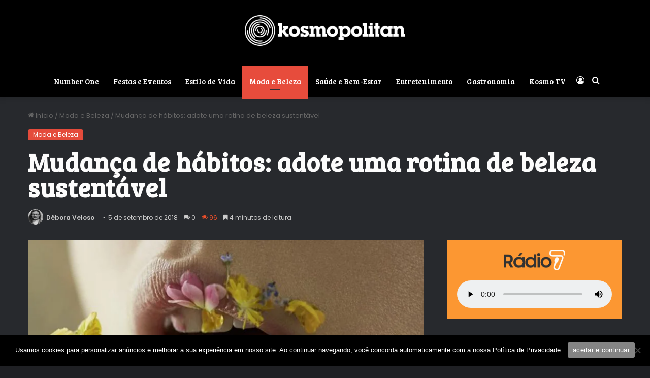

--- FILE ---
content_type: text/html; charset=UTF-8
request_url: https://kosmopolitan.com.br/moda-e-beleza/mudanca-de-habitos-adote-uma-rotina-de-beleza-sustentavel/
body_size: 34826
content:
<!DOCTYPE html>
<html lang="pt-BR" class="dark-skin" data-skin="dark">
<head>
	<meta charset="UTF-8" />
	<link rel="profile" href="https://gmpg.org/xfn/11" />
	
<meta http-equiv='x-dns-prefetch-control' content='on'>
<link rel='dns-prefetch' href='//cdnjs.cloudflare.com' />
<link rel='dns-prefetch' href='//ajax.googleapis.com' />
<link rel='dns-prefetch' href='//fonts.googleapis.com' />
<link rel='dns-prefetch' href='//fonts.gstatic.com' />
<link rel='dns-prefetch' href='//s.gravatar.com' />
<link rel='dns-prefetch' href='//www.google-analytics.com' />
<link rel='preload' as='script' href='https://ajax.googleapis.com/ajax/libs/webfont/1/webfont.js'>
<meta name='robots' content='index, follow, max-image-preview:large, max-snippet:-1, max-video-preview:-1' />
	<style>img:is([sizes="auto" i], [sizes^="auto," i]) { contain-intrinsic-size: 3000px 1500px }</style>
	
	<!-- This site is optimized with the Yoast SEO plugin v26.3 - https://yoast.com/wordpress/plugins/seo/ -->
	<title>Mudança de hábitos: adote uma rotina de beleza sustentável - Kosmopolitan</title>
	<link rel="canonical" href="https://kosmopolitan.com.br/moda-e-beleza/mudanca-de-habitos-adote-uma-rotina-de-beleza-sustentavel/" />
	<meta property="og:locale" content="pt_BR" />
	<meta property="og:type" content="article" />
	<meta property="og:title" content="Mudança de hábitos: adote uma rotina de beleza sustentável - Kosmopolitan" />
	<meta property="og:description" content="Você quer uma vida mais sustentável, mas não sabe como? Adoraria ter hábitos social e ecologicamente conscientes, mas teme que as mudanças balancem muito seu budget? Estamos aqui para ajudar nos primeiros passos de um caminho que, torcemos, não terá volta – e começa por beleza e higiene! Em pesquisa do Euromonitor, o Brasil é &hellip;" />
	<meta property="og:url" content="https://kosmopolitan.com.br/moda-e-beleza/mudanca-de-habitos-adote-uma-rotina-de-beleza-sustentavel/" />
	<meta property="og:site_name" content="Kosmopolitan" />
	<meta property="article:published_time" content="2018-09-05T17:23:36+00:00" />
	<meta property="og:image" content="https://kosmopolitan.com.br/wp-content/uploads/2018/09/materia-habito1.jpg" />
	<meta property="og:image:width" content="1170" />
	<meta property="og:image:height" content="779" />
	<meta property="og:image:type" content="image/jpeg" />
	<meta name="author" content="Débora Veloso" />
	<meta name="twitter:card" content="summary_large_image" />
	<meta name="twitter:label1" content="Escrito por" />
	<meta name="twitter:data1" content="Débora Veloso" />
	<meta name="twitter:label2" content="Est. tempo de leitura" />
	<meta name="twitter:data2" content="6 minutos" />
	<script type="application/ld+json" class="yoast-schema-graph">{"@context":"https://schema.org","@graph":[{"@type":"WebPage","@id":"https://kosmopolitan.com.br/moda-e-beleza/mudanca-de-habitos-adote-uma-rotina-de-beleza-sustentavel/","url":"https://kosmopolitan.com.br/moda-e-beleza/mudanca-de-habitos-adote-uma-rotina-de-beleza-sustentavel/","name":"Mudança de hábitos: adote uma rotina de beleza sustentável - Kosmopolitan","isPartOf":{"@id":"https://kosmopolitan.com.br/#website"},"primaryImageOfPage":{"@id":"https://kosmopolitan.com.br/moda-e-beleza/mudanca-de-habitos-adote-uma-rotina-de-beleza-sustentavel/#primaryimage"},"image":{"@id":"https://kosmopolitan.com.br/moda-e-beleza/mudanca-de-habitos-adote-uma-rotina-de-beleza-sustentavel/#primaryimage"},"thumbnailUrl":"https://kosmopolitan.com.br/wp-content/uploads/2018/09/materia-habito1.jpg","datePublished":"2018-09-05T17:23:36+00:00","author":{"@id":"https://kosmopolitan.com.br/#/schema/person/0c90441ae70395bc12490585a1f16b50"},"breadcrumb":{"@id":"https://kosmopolitan.com.br/moda-e-beleza/mudanca-de-habitos-adote-uma-rotina-de-beleza-sustentavel/#breadcrumb"},"inLanguage":"pt-BR","potentialAction":[{"@type":"ReadAction","target":["https://kosmopolitan.com.br/moda-e-beleza/mudanca-de-habitos-adote-uma-rotina-de-beleza-sustentavel/"]}]},{"@type":"ImageObject","inLanguage":"pt-BR","@id":"https://kosmopolitan.com.br/moda-e-beleza/mudanca-de-habitos-adote-uma-rotina-de-beleza-sustentavel/#primaryimage","url":"https://kosmopolitan.com.br/wp-content/uploads/2018/09/materia-habito1.jpg","contentUrl":"https://kosmopolitan.com.br/wp-content/uploads/2018/09/materia-habito1.jpg","width":1170,"height":779,"caption":"Beleza natural (Foto: Anaïs Da Silva)"},{"@type":"BreadcrumbList","@id":"https://kosmopolitan.com.br/moda-e-beleza/mudanca-de-habitos-adote-uma-rotina-de-beleza-sustentavel/#breadcrumb","itemListElement":[{"@type":"ListItem","position":1,"name":"Início","item":"https://kosmopolitan.com.br/"},{"@type":"ListItem","position":2,"name":"Mudança de hábitos: adote uma rotina de beleza sustentável"}]},{"@type":"WebSite","@id":"https://kosmopolitan.com.br/#website","url":"https://kosmopolitan.com.br/","name":"Kosmopolitan","description":"Portal de Conteúdo Social e Comportamento","potentialAction":[{"@type":"SearchAction","target":{"@type":"EntryPoint","urlTemplate":"https://kosmopolitan.com.br/?s={search_term_string}"},"query-input":{"@type":"PropertyValueSpecification","valueRequired":true,"valueName":"search_term_string"}}],"inLanguage":"pt-BR"},{"@type":"Person","@id":"https://kosmopolitan.com.br/#/schema/person/0c90441ae70395bc12490585a1f16b50","name":"Débora Veloso","image":{"@type":"ImageObject","inLanguage":"pt-BR","@id":"https://kosmopolitan.com.br/#/schema/person/image/","url":"https://secure.gravatar.com/avatar/c6758f27008c30eea015ad6edc3701d1db6dc885e1087771accf8c255334e0d9?s=96&d=mm&r=g","contentUrl":"https://secure.gravatar.com/avatar/c6758f27008c30eea015ad6edc3701d1db6dc885e1087771accf8c255334e0d9?s=96&d=mm&r=g","caption":"Débora Veloso"},"sameAs":["http://ormandesign.com.br/"],"url":"https://kosmopolitan.com.br/author/deboraveloso/"}]}</script>
	<!-- / Yoast SEO plugin. -->


<link rel='dns-prefetch' href='//www.googletagmanager.com' />
<link rel="alternate" type="application/rss+xml" title="Feed para Kosmopolitan &raquo;" href="https://kosmopolitan.com.br/feed/" />
<link rel="alternate" type="application/rss+xml" title="Feed de comentários para Kosmopolitan &raquo;" href="https://kosmopolitan.com.br/comments/feed/" />
<link rel="alternate" type="application/rss+xml" title="Feed de comentários para Kosmopolitan &raquo; Mudança de hábitos: adote uma rotina de beleza sustentável" href="https://kosmopolitan.com.br/moda-e-beleza/mudanca-de-habitos-adote-uma-rotina-de-beleza-sustentavel/feed/" />

		<style type="text/css">
			:root{
			
					--main-nav-background: #FFFFFF;
					--main-nav-secondry-background: rgba(0,0,0,0.03);
					--main-nav-primary-color: #0088ff;
					--main-nav-contrast-primary-color: #FFFFFF;
					--main-nav-text-color: #2c2f34;
					--main-nav-secondry-text-color: rgba(0,0,0,0.5);
					--main-nav-main-border-color: rgba(0,0,0,0.1);
					--main-nav-secondry-border-color: rgba(0,0,0,0.08);
				
			}
		</style>
	<link rel="alternate" type="application/rss+xml" title="Feed de Kosmopolitan &raquo; Story" href="https://kosmopolitan.com.br/web-stories/feed/"><meta name="viewport" content="width=device-width, initial-scale=1.0" /><script type="text/javascript">
/* <![CDATA[ */
window._wpemojiSettings = {"baseUrl":"https:\/\/s.w.org\/images\/core\/emoji\/16.0.1\/72x72\/","ext":".png","svgUrl":"https:\/\/s.w.org\/images\/core\/emoji\/16.0.1\/svg\/","svgExt":".svg","source":{"concatemoji":"https:\/\/kosmopolitan.com.br\/wp-includes\/js\/wp-emoji-release.min.js?ver=6.8.3"}};
/*! This file is auto-generated */
!function(s,n){var o,i,e;function c(e){try{var t={supportTests:e,timestamp:(new Date).valueOf()};sessionStorage.setItem(o,JSON.stringify(t))}catch(e){}}function p(e,t,n){e.clearRect(0,0,e.canvas.width,e.canvas.height),e.fillText(t,0,0);var t=new Uint32Array(e.getImageData(0,0,e.canvas.width,e.canvas.height).data),a=(e.clearRect(0,0,e.canvas.width,e.canvas.height),e.fillText(n,0,0),new Uint32Array(e.getImageData(0,0,e.canvas.width,e.canvas.height).data));return t.every(function(e,t){return e===a[t]})}function u(e,t){e.clearRect(0,0,e.canvas.width,e.canvas.height),e.fillText(t,0,0);for(var n=e.getImageData(16,16,1,1),a=0;a<n.data.length;a++)if(0!==n.data[a])return!1;return!0}function f(e,t,n,a){switch(t){case"flag":return n(e,"\ud83c\udff3\ufe0f\u200d\u26a7\ufe0f","\ud83c\udff3\ufe0f\u200b\u26a7\ufe0f")?!1:!n(e,"\ud83c\udde8\ud83c\uddf6","\ud83c\udde8\u200b\ud83c\uddf6")&&!n(e,"\ud83c\udff4\udb40\udc67\udb40\udc62\udb40\udc65\udb40\udc6e\udb40\udc67\udb40\udc7f","\ud83c\udff4\u200b\udb40\udc67\u200b\udb40\udc62\u200b\udb40\udc65\u200b\udb40\udc6e\u200b\udb40\udc67\u200b\udb40\udc7f");case"emoji":return!a(e,"\ud83e\udedf")}return!1}function g(e,t,n,a){var r="undefined"!=typeof WorkerGlobalScope&&self instanceof WorkerGlobalScope?new OffscreenCanvas(300,150):s.createElement("canvas"),o=r.getContext("2d",{willReadFrequently:!0}),i=(o.textBaseline="top",o.font="600 32px Arial",{});return e.forEach(function(e){i[e]=t(o,e,n,a)}),i}function t(e){var t=s.createElement("script");t.src=e,t.defer=!0,s.head.appendChild(t)}"undefined"!=typeof Promise&&(o="wpEmojiSettingsSupports",i=["flag","emoji"],n.supports={everything:!0,everythingExceptFlag:!0},e=new Promise(function(e){s.addEventListener("DOMContentLoaded",e,{once:!0})}),new Promise(function(t){var n=function(){try{var e=JSON.parse(sessionStorage.getItem(o));if("object"==typeof e&&"number"==typeof e.timestamp&&(new Date).valueOf()<e.timestamp+604800&&"object"==typeof e.supportTests)return e.supportTests}catch(e){}return null}();if(!n){if("undefined"!=typeof Worker&&"undefined"!=typeof OffscreenCanvas&&"undefined"!=typeof URL&&URL.createObjectURL&&"undefined"!=typeof Blob)try{var e="postMessage("+g.toString()+"("+[JSON.stringify(i),f.toString(),p.toString(),u.toString()].join(",")+"));",a=new Blob([e],{type:"text/javascript"}),r=new Worker(URL.createObjectURL(a),{name:"wpTestEmojiSupports"});return void(r.onmessage=function(e){c(n=e.data),r.terminate(),t(n)})}catch(e){}c(n=g(i,f,p,u))}t(n)}).then(function(e){for(var t in e)n.supports[t]=e[t],n.supports.everything=n.supports.everything&&n.supports[t],"flag"!==t&&(n.supports.everythingExceptFlag=n.supports.everythingExceptFlag&&n.supports[t]);n.supports.everythingExceptFlag=n.supports.everythingExceptFlag&&!n.supports.flag,n.DOMReady=!1,n.readyCallback=function(){n.DOMReady=!0}}).then(function(){return e}).then(function(){var e;n.supports.everything||(n.readyCallback(),(e=n.source||{}).concatemoji?t(e.concatemoji):e.wpemoji&&e.twemoji&&(t(e.twemoji),t(e.wpemoji)))}))}((window,document),window._wpemojiSettings);
/* ]]> */
</script>
<style id='wp-emoji-styles-inline-css' type='text/css'>

	img.wp-smiley, img.emoji {
		display: inline !important;
		border: none !important;
		box-shadow: none !important;
		height: 1em !important;
		width: 1em !important;
		margin: 0 0.07em !important;
		vertical-align: -0.1em !important;
		background: none !important;
		padding: 0 !important;
	}
</style>
<style id='global-styles-inline-css' type='text/css'>
:root{--wp--preset--aspect-ratio--square: 1;--wp--preset--aspect-ratio--4-3: 4/3;--wp--preset--aspect-ratio--3-4: 3/4;--wp--preset--aspect-ratio--3-2: 3/2;--wp--preset--aspect-ratio--2-3: 2/3;--wp--preset--aspect-ratio--16-9: 16/9;--wp--preset--aspect-ratio--9-16: 9/16;--wp--preset--color--black: #000000;--wp--preset--color--cyan-bluish-gray: #abb8c3;--wp--preset--color--white: #ffffff;--wp--preset--color--pale-pink: #f78da7;--wp--preset--color--vivid-red: #cf2e2e;--wp--preset--color--luminous-vivid-orange: #ff6900;--wp--preset--color--luminous-vivid-amber: #fcb900;--wp--preset--color--light-green-cyan: #7bdcb5;--wp--preset--color--vivid-green-cyan: #00d084;--wp--preset--color--pale-cyan-blue: #8ed1fc;--wp--preset--color--vivid-cyan-blue: #0693e3;--wp--preset--color--vivid-purple: #9b51e0;--wp--preset--gradient--vivid-cyan-blue-to-vivid-purple: linear-gradient(135deg,rgba(6,147,227,1) 0%,rgb(155,81,224) 100%);--wp--preset--gradient--light-green-cyan-to-vivid-green-cyan: linear-gradient(135deg,rgb(122,220,180) 0%,rgb(0,208,130) 100%);--wp--preset--gradient--luminous-vivid-amber-to-luminous-vivid-orange: linear-gradient(135deg,rgba(252,185,0,1) 0%,rgba(255,105,0,1) 100%);--wp--preset--gradient--luminous-vivid-orange-to-vivid-red: linear-gradient(135deg,rgba(255,105,0,1) 0%,rgb(207,46,46) 100%);--wp--preset--gradient--very-light-gray-to-cyan-bluish-gray: linear-gradient(135deg,rgb(238,238,238) 0%,rgb(169,184,195) 100%);--wp--preset--gradient--cool-to-warm-spectrum: linear-gradient(135deg,rgb(74,234,220) 0%,rgb(151,120,209) 20%,rgb(207,42,186) 40%,rgb(238,44,130) 60%,rgb(251,105,98) 80%,rgb(254,248,76) 100%);--wp--preset--gradient--blush-light-purple: linear-gradient(135deg,rgb(255,206,236) 0%,rgb(152,150,240) 100%);--wp--preset--gradient--blush-bordeaux: linear-gradient(135deg,rgb(254,205,165) 0%,rgb(254,45,45) 50%,rgb(107,0,62) 100%);--wp--preset--gradient--luminous-dusk: linear-gradient(135deg,rgb(255,203,112) 0%,rgb(199,81,192) 50%,rgb(65,88,208) 100%);--wp--preset--gradient--pale-ocean: linear-gradient(135deg,rgb(255,245,203) 0%,rgb(182,227,212) 50%,rgb(51,167,181) 100%);--wp--preset--gradient--electric-grass: linear-gradient(135deg,rgb(202,248,128) 0%,rgb(113,206,126) 100%);--wp--preset--gradient--midnight: linear-gradient(135deg,rgb(2,3,129) 0%,rgb(40,116,252) 100%);--wp--preset--font-size--small: 13px;--wp--preset--font-size--medium: 20px;--wp--preset--font-size--large: 36px;--wp--preset--font-size--x-large: 42px;--wp--preset--spacing--20: 0.44rem;--wp--preset--spacing--30: 0.67rem;--wp--preset--spacing--40: 1rem;--wp--preset--spacing--50: 1.5rem;--wp--preset--spacing--60: 2.25rem;--wp--preset--spacing--70: 3.38rem;--wp--preset--spacing--80: 5.06rem;--wp--preset--shadow--natural: 6px 6px 9px rgba(0, 0, 0, 0.2);--wp--preset--shadow--deep: 12px 12px 50px rgba(0, 0, 0, 0.4);--wp--preset--shadow--sharp: 6px 6px 0px rgba(0, 0, 0, 0.2);--wp--preset--shadow--outlined: 6px 6px 0px -3px rgba(255, 255, 255, 1), 6px 6px rgba(0, 0, 0, 1);--wp--preset--shadow--crisp: 6px 6px 0px rgba(0, 0, 0, 1);}:where(.is-layout-flex){gap: 0.5em;}:where(.is-layout-grid){gap: 0.5em;}body .is-layout-flex{display: flex;}.is-layout-flex{flex-wrap: wrap;align-items: center;}.is-layout-flex > :is(*, div){margin: 0;}body .is-layout-grid{display: grid;}.is-layout-grid > :is(*, div){margin: 0;}:where(.wp-block-columns.is-layout-flex){gap: 2em;}:where(.wp-block-columns.is-layout-grid){gap: 2em;}:where(.wp-block-post-template.is-layout-flex){gap: 1.25em;}:where(.wp-block-post-template.is-layout-grid){gap: 1.25em;}.has-black-color{color: var(--wp--preset--color--black) !important;}.has-cyan-bluish-gray-color{color: var(--wp--preset--color--cyan-bluish-gray) !important;}.has-white-color{color: var(--wp--preset--color--white) !important;}.has-pale-pink-color{color: var(--wp--preset--color--pale-pink) !important;}.has-vivid-red-color{color: var(--wp--preset--color--vivid-red) !important;}.has-luminous-vivid-orange-color{color: var(--wp--preset--color--luminous-vivid-orange) !important;}.has-luminous-vivid-amber-color{color: var(--wp--preset--color--luminous-vivid-amber) !important;}.has-light-green-cyan-color{color: var(--wp--preset--color--light-green-cyan) !important;}.has-vivid-green-cyan-color{color: var(--wp--preset--color--vivid-green-cyan) !important;}.has-pale-cyan-blue-color{color: var(--wp--preset--color--pale-cyan-blue) !important;}.has-vivid-cyan-blue-color{color: var(--wp--preset--color--vivid-cyan-blue) !important;}.has-vivid-purple-color{color: var(--wp--preset--color--vivid-purple) !important;}.has-black-background-color{background-color: var(--wp--preset--color--black) !important;}.has-cyan-bluish-gray-background-color{background-color: var(--wp--preset--color--cyan-bluish-gray) !important;}.has-white-background-color{background-color: var(--wp--preset--color--white) !important;}.has-pale-pink-background-color{background-color: var(--wp--preset--color--pale-pink) !important;}.has-vivid-red-background-color{background-color: var(--wp--preset--color--vivid-red) !important;}.has-luminous-vivid-orange-background-color{background-color: var(--wp--preset--color--luminous-vivid-orange) !important;}.has-luminous-vivid-amber-background-color{background-color: var(--wp--preset--color--luminous-vivid-amber) !important;}.has-light-green-cyan-background-color{background-color: var(--wp--preset--color--light-green-cyan) !important;}.has-vivid-green-cyan-background-color{background-color: var(--wp--preset--color--vivid-green-cyan) !important;}.has-pale-cyan-blue-background-color{background-color: var(--wp--preset--color--pale-cyan-blue) !important;}.has-vivid-cyan-blue-background-color{background-color: var(--wp--preset--color--vivid-cyan-blue) !important;}.has-vivid-purple-background-color{background-color: var(--wp--preset--color--vivid-purple) !important;}.has-black-border-color{border-color: var(--wp--preset--color--black) !important;}.has-cyan-bluish-gray-border-color{border-color: var(--wp--preset--color--cyan-bluish-gray) !important;}.has-white-border-color{border-color: var(--wp--preset--color--white) !important;}.has-pale-pink-border-color{border-color: var(--wp--preset--color--pale-pink) !important;}.has-vivid-red-border-color{border-color: var(--wp--preset--color--vivid-red) !important;}.has-luminous-vivid-orange-border-color{border-color: var(--wp--preset--color--luminous-vivid-orange) !important;}.has-luminous-vivid-amber-border-color{border-color: var(--wp--preset--color--luminous-vivid-amber) !important;}.has-light-green-cyan-border-color{border-color: var(--wp--preset--color--light-green-cyan) !important;}.has-vivid-green-cyan-border-color{border-color: var(--wp--preset--color--vivid-green-cyan) !important;}.has-pale-cyan-blue-border-color{border-color: var(--wp--preset--color--pale-cyan-blue) !important;}.has-vivid-cyan-blue-border-color{border-color: var(--wp--preset--color--vivid-cyan-blue) !important;}.has-vivid-purple-border-color{border-color: var(--wp--preset--color--vivid-purple) !important;}.has-vivid-cyan-blue-to-vivid-purple-gradient-background{background: var(--wp--preset--gradient--vivid-cyan-blue-to-vivid-purple) !important;}.has-light-green-cyan-to-vivid-green-cyan-gradient-background{background: var(--wp--preset--gradient--light-green-cyan-to-vivid-green-cyan) !important;}.has-luminous-vivid-amber-to-luminous-vivid-orange-gradient-background{background: var(--wp--preset--gradient--luminous-vivid-amber-to-luminous-vivid-orange) !important;}.has-luminous-vivid-orange-to-vivid-red-gradient-background{background: var(--wp--preset--gradient--luminous-vivid-orange-to-vivid-red) !important;}.has-very-light-gray-to-cyan-bluish-gray-gradient-background{background: var(--wp--preset--gradient--very-light-gray-to-cyan-bluish-gray) !important;}.has-cool-to-warm-spectrum-gradient-background{background: var(--wp--preset--gradient--cool-to-warm-spectrum) !important;}.has-blush-light-purple-gradient-background{background: var(--wp--preset--gradient--blush-light-purple) !important;}.has-blush-bordeaux-gradient-background{background: var(--wp--preset--gradient--blush-bordeaux) !important;}.has-luminous-dusk-gradient-background{background: var(--wp--preset--gradient--luminous-dusk) !important;}.has-pale-ocean-gradient-background{background: var(--wp--preset--gradient--pale-ocean) !important;}.has-electric-grass-gradient-background{background: var(--wp--preset--gradient--electric-grass) !important;}.has-midnight-gradient-background{background: var(--wp--preset--gradient--midnight) !important;}.has-small-font-size{font-size: var(--wp--preset--font-size--small) !important;}.has-medium-font-size{font-size: var(--wp--preset--font-size--medium) !important;}.has-large-font-size{font-size: var(--wp--preset--font-size--large) !important;}.has-x-large-font-size{font-size: var(--wp--preset--font-size--x-large) !important;}
:where(.wp-block-post-template.is-layout-flex){gap: 1.25em;}:where(.wp-block-post-template.is-layout-grid){gap: 1.25em;}
:where(.wp-block-columns.is-layout-flex){gap: 2em;}:where(.wp-block-columns.is-layout-grid){gap: 2em;}
:root :where(.wp-block-pullquote){font-size: 1.5em;line-height: 1.6;}
</style>
<link rel='stylesheet' id='contact-form-7-css' href='https://kosmopolitan.com.br/wp-content/plugins/contact-form-7/includes/css/styles.css?ver=6.1.3' type='text/css' media='all' />
<link rel='stylesheet' id='cookie-notice-front-css' href='https://kosmopolitan.com.br/wp-content/plugins/cookie-notice/css/front.min.css?ver=2.5.8' type='text/css' media='all' />
<link rel='stylesheet' id='taqyeem-buttons-style-css' href='https://kosmopolitan.com.br/wp-content/plugins/taqyeem-buttons/assets/style.css?ver=6.8.3' type='text/css' media='all' />
<link rel='stylesheet' id='widgetopts-styles-css' href='https://kosmopolitan.com.br/wp-content/plugins/widget-options/assets/css/widget-options.css?ver=4.1.3' type='text/css' media='all' />
<link rel='stylesheet' id='trp-language-switcher-style-css' href='https://kosmopolitan.com.br/wp-content/plugins/translatepress-multilingual/assets/css/trp-language-switcher.css?ver=3.0.3' type='text/css' media='all' />
<link rel='stylesheet' id='tie-css-base-css' href='https://kosmopolitan.com.br/wp-content/themes/jannah/assets/css/base.min.css?ver=6.2.0' type='text/css' media='all' />
<link rel='stylesheet' id='tie-css-styles-css' href='https://kosmopolitan.com.br/wp-content/themes/jannah/assets/css/style.min.css?ver=6.2.0' type='text/css' media='all' />
<link rel='stylesheet' id='tie-css-widgets-css' href='https://kosmopolitan.com.br/wp-content/themes/jannah/assets/css/widgets.min.css?ver=6.2.0' type='text/css' media='all' />
<link rel='stylesheet' id='tie-css-helpers-css' href='https://kosmopolitan.com.br/wp-content/themes/jannah/assets/css/helpers.min.css?ver=6.2.0' type='text/css' media='all' />
<link rel='stylesheet' id='tie-fontawesome5-css' href='https://kosmopolitan.com.br/wp-content/themes/jannah/assets/css/fontawesome.css?ver=6.2.0' type='text/css' media='all' />
<link rel='stylesheet' id='tie-css-ilightbox-css' href='https://kosmopolitan.com.br/wp-content/themes/jannah/assets/ilightbox/dark-skin/skin.css?ver=6.2.0' type='text/css' media='all' />
<link rel='stylesheet' id='tie-css-shortcodes-css' href='https://kosmopolitan.com.br/wp-content/themes/jannah/assets/css/plugins/shortcodes.min.css?ver=6.2.0' type='text/css' media='all' />
<link rel='stylesheet' id='tie-css-single-css' href='https://kosmopolitan.com.br/wp-content/themes/jannah/assets/css/single.min.css?ver=6.2.0' type='text/css' media='all' />
<link rel='stylesheet' id='tie-css-print-css' href='https://kosmopolitan.com.br/wp-content/themes/jannah/assets/css/print.css?ver=6.2.0' type='text/css' media='print' />
<link rel='stylesheet' id='taqyeem-styles-css' href='https://kosmopolitan.com.br/wp-content/themes/jannah/assets/css/plugins/taqyeem.min.css?ver=6.2.0' type='text/css' media='all' />
<link rel='stylesheet' id='tie-theme-child-css-css' href='https://kosmopolitan.com.br/wp-content/themes/jannah-child/style.css?ver=6.8.3' type='text/css' media='all' />
<link rel='stylesheet' id='sccss_style-css' href='https://kosmopolitan.com.br/?sccss=1&#038;ver=6.8.3' type='text/css' media='all' />
<style id='sccss_style-inline-css' type='text/css'>
.wf-active body{font-family: 'Poppins';}.wf-active .logo-text,.wf-active h1,.wf-active h2,.wf-active h3,.wf-active h4,.wf-active h5,.wf-active h6,.wf-active .the-subtitle{font-family: 'Bree Serif';}.wf-active #main-nav .main-menu > ul > li > a{font-family: 'Bree Serif';}.wf-active blockquote p{font-family: 'Poppins';}body{line-height: 1;}#main-nav .main-menu > ul > li > a{font-size: 15px;font-weight: 500;}body .button,body [type="submit"]{line-height: 1;}#breadcrumb{line-height: 1;}.entry-header h1.entry-title{font-size: 50px;letter-spacing: 1px;line-height: 1;}.entry-header .entry-sub-title{letter-spacing: 1px;line-height: 1;}.comment-list .comment-body p{line-height: 1;}#tie-wrapper .mag-box-title h3{font-size: 18px;font-weight: 500;}@media (min-width: 768px){.section-title.section-title-default,.section-title-centered{line-height: 1;}}@media (min-width: 768px){.section-title-big{line-height: 1;}}#tie-wrapper .copyright-text{line-height: 1;}#footer .widget-title .the-subtitle{line-height: 1;}.entry h1{line-height: 1;}.entry h2{line-height: 1;}.entry h3{line-height: 1;}.entry h4{font-size: 22px;font-weight: 600;}.entry h5{font-size: 20px;}.entry h6{font-size: 18px;}#tie-wrapper .widget-title .the-subtitle,#tie-wrapper #comments-title,#tie-wrapper .comment-reply-title,#tie-wrapper .woocommerce-tabs .panel h2,#tie-wrapper .related.products h2,#tie-wrapper #bbpress-forums #new-post > fieldset.bbp-form > legend,#tie-wrapper .entry-content .review-box-header{font-size: 18px;font-weight: 500;}.post-widget-body .post-title,.timeline-widget ul li h3,.posts-list-half-posts li .post-title{font-size: 18px;font-weight: 500;line-height: 1;}#tie-wrapper .media-page-layout .thumb-title,#tie-wrapper .mag-box.full-width-img-news-box .posts-items>li .post-title,#tie-wrapper .miscellaneous-box .posts-items>li:first-child .post-title,#tie-wrapper .big-thumb-left-box .posts-items li:first-child .post-title{font-size: 22px;font-weight: 500;line-height: 1;}#tie-wrapper .mag-box.wide-post-box .posts-items>li:nth-child(n) .post-title,#tie-wrapper .mag-box.big-post-left-box li:first-child .post-title,#tie-wrapper .mag-box.big-post-top-box li:first-child .post-title,#tie-wrapper .mag-box.half-box li:first-child .post-title,#tie-wrapper .mag-box.big-posts-box .posts-items>li:nth-child(n) .post-title,#tie-wrapper .mag-box.mini-posts-box .posts-items>li:nth-child(n) .post-title,#tie-wrapper .mag-box.latest-poroducts-box .products .product h2{font-size: 22px;font-weight: 500;line-height: 1;}#tie-wrapper .mag-box.big-post-left-box li:not(:first-child) .post-title,#tie-wrapper .mag-box.big-post-top-box li:not(:first-child) .post-title,#tie-wrapper .mag-box.half-box li:not(:first-child) .post-title,#tie-wrapper .mag-box.big-thumb-left-box li:not(:first-child) .post-title,#tie-wrapper .mag-box.scrolling-box .slide .post-title,#tie-wrapper .mag-box.miscellaneous-box li:not(:first-child) .post-title{font-size: 18px;font-weight: 500;line-height: 1;}@media (min-width: 992px){.full-width .fullwidth-slider-wrapper .thumb-overlay .thumb-content .thumb-title,.full-width .wide-next-prev-slider-wrapper .thumb-overlay .thumb-content .thumb-title,.full-width .wide-slider-with-navfor-wrapper .thumb-overlay .thumb-content .thumb-title,.full-width .boxed-slider-wrapper .thumb-overlay .thumb-title{font-size: 24px;font-weight: 500;line-height: 1;}}@media (min-width: 992px){.has-sidebar .fullwidth-slider-wrapper .thumb-overlay .thumb-content .thumb-title,.has-sidebar .wide-next-prev-slider-wrapper .thumb-overlay .thumb-content .thumb-title,.has-sidebar .wide-slider-with-navfor-wrapper .thumb-overlay .thumb-content .thumb-title,.has-sidebar .boxed-slider-wrapper .thumb-overlay .thumb-title{font-size: 24px;font-weight: 500;line-height: 1;}}@media (min-width: 768px){#tie-wrapper .main-slider.grid-3-slides .slide .grid-item:nth-child(1) .thumb-title,#tie-wrapper .main-slider.grid-5-first-big .slide .grid-item:nth-child(1) .thumb-title,#tie-wrapper .main-slider.grid-5-big-centerd .slide .grid-item:nth-child(1) .thumb-title,#tie-wrapper .main-slider.grid-4-big-first-half-second .slide .grid-item:nth-child(1) .thumb-title,#tie-wrapper .main-slider.grid-2-big .thumb-overlay .thumb-title,#tie-wrapper .wide-slider-three-slids-wrapper .thumb-title{font-size: 24px;font-weight: 500;line-height: 1;}}@media (min-width: 768px){#tie-wrapper .boxed-slider-three-slides-wrapper .slide .thumb-title,#tie-wrapper .grid-3-slides .slide .grid-item:nth-child(n+2) .thumb-title,#tie-wrapper .grid-5-first-big .slide .grid-item:nth-child(n+2) .thumb-title,#tie-wrapper .grid-5-big-centerd .slide .grid-item:nth-child(n+2) .thumb-title,#tie-wrapper .grid-4-big-first-half-second .slide .grid-item:nth-child(n+2) .thumb-title,#tie-wrapper .grid-5-in-rows .grid-item:nth-child(n) .thumb-overlay .thumb-title,#tie-wrapper .main-slider.grid-4-slides .thumb-overlay .thumb-title,#tie-wrapper .grid-6-slides .thumb-overlay .thumb-title,#tie-wrapper .boxed-four-taller-slider .slide .thumb-title{font-size: 24px;font-weight: 500;line-height: 1;}}:root:root{--brand-color: #e74c3c;--dark-brand-color: #b51a0a;--bright-color: #FFFFFF;--base-color: #2c2f34;}#reading-position-indicator{box-shadow: 0 0 10px rgba( 231,76,60,0.7);}:root:root{--brand-color: #e74c3c;--dark-brand-color: #b51a0a;--bright-color: #FFFFFF;--base-color: #2c2f34;}#reading-position-indicator{box-shadow: 0 0 10px rgba( 231,76,60,0.7);}#top-nav .breaking-title{color: #FFFFFF;}#top-nav .breaking-title:before{background-color: #0a0000;}#top-nav .breaking-news-nav li:hover{background-color: #0a0000;border-color: #0a0000;}#main-nav .main-menu-wrapper,#main-nav .menu-sub-content,#main-nav .comp-sub-menu,#main-nav .guest-btn:not(:hover),#main-nav ul.cats-vertical li a.is-active,#main-nav ul.cats-vertical li a:hover,#autocomplete-suggestions.search-in-main-nav{background-color: #000000;}#main-nav{border-width: 0;}#theme-header #main-nav:not(.fixed-nav){bottom: 0;}#main-nav .icon-basecloud-bg:after{color: #000000;}#autocomplete-suggestions.search-in-main-nav{border-color: rgba(255,255,255,0.07);}.main-nav-boxed #main-nav .main-menu-wrapper{border-width: 0;}#main-nav .menu li.menu-item-has-children > a:before,#main-nav .main-menu .mega-menu > a:before{border-top-color: #ffffff;}#main-nav .menu li .menu-item-has-children > a:before,#main-nav .mega-menu .menu-item-has-children > a:before{border-top-color: transparent;border-left-color: #ffffff;}.rtl #main-nav .menu li .menu-item-has-children > a:before,.rtl #main-nav .mega-menu .menu-item-has-children > a:before{border-left-color: transparent;border-right-color: #ffffff;}#main-nav a:not(:hover),#main-nav a.social-link:not(:hover) span,#main-nav .dropdown-social-icons li a span,#autocomplete-suggestions.search-in-main-nav a{color: #ffffff;}#theme-header:not(.main-nav-boxed) #main-nav,.main-nav-boxed .main-menu-wrapper{border-right: 0 none !important;border-left : 0 none !important;border-top : 0 none !important;}#theme-header:not(.main-nav-boxed) #main-nav,.main-nav-boxed .main-menu-wrapper{border-right: 0 none !important;border-left : 0 none !important;border-bottom : 0 none !important;}#main-nav,#main-nav input,#main-nav #search-submit,#main-nav .fa-spinner,#main-nav .comp-sub-menu,#main-nav .tie-weather-widget{color: #ffffff;}#main-nav input::-moz-placeholder{color: #ffffff;}#main-nav input:-moz-placeholder{color: #ffffff;}#main-nav input:-ms-input-placeholder{color: #ffffff;}#main-nav input::-webkit-input-placeholder{color: #ffffff;}#main-nav .mega-menu .post-meta,#main-nav .mega-menu .post-meta a,#autocomplete-suggestions.search-in-main-nav .post-meta{color: rgba(255,255,255,0.6);}#main-nav .weather-icon .icon-cloud,#main-nav .weather-icon .icon-basecloud-bg,#main-nav .weather-icon .icon-cloud-behind{color: #ffffff !important;}#tie-wrapper #theme-header{background-color: #000000;}#logo.text-logo a,#logo.text-logo a:hover{color: #FFFFFF;}@media (max-width: 991px){#tie-wrapper #theme-header .logo-container.fixed-nav{background-color: rgba(0,0,0,0.95);}}@media (max-width: 991px){#tie-wrapper #theme-header .logo-container{background-color: #000000;}}#footer{background-color: #000000;}#site-info{background-color: #27292d;}#footer .posts-list-counter .posts-list-items li.widget-post-list:before{border-color: #000000;}#footer .timeline-widget a .date:before{border-color: rgba(0,0,0,0.8);}#footer .footer-boxed-widget-area,#footer textarea,#footer input:not([type=submit]),#footer select,#footer code,#footer kbd,#footer pre,#footer samp,#footer .show-more-button,#footer .slider-links .tie-slider-nav span,#footer #wp-calendar,#footer #wp-calendar tbody td,#footer #wp-calendar thead th,#footer .widget.buddypress .item-options a{border-color: rgba(255,255,255,0.1);}#footer .social-statistics-widget .white-bg li.social-icons-item a,#footer .widget_tag_cloud .tagcloud a,#footer .latest-tweets-widget .slider-links .tie-slider-nav span,#footer .widget_layered_nav_filters a{border-color: rgba(255,255,255,0.1);}#footer .social-statistics-widget .white-bg li:before{background: rgba(255,255,255,0.1);}.site-footer #wp-calendar tbody td{background: rgba(255,255,255,0.02);}#footer .white-bg .social-icons-item a span.followers span,#footer .circle-three-cols .social-icons-item a .followers-num,#footer .circle-three-cols .social-icons-item a .followers-name{color: rgba(255,255,255,0.8);}#footer .timeline-widget ul:before,#footer .timeline-widget a:not(:hover) .date:before{background-color: #000000;}.tie-cat-4647,.tie-cat-item-4647 > span{background-color:#e67e22 !important;color:#FFFFFF !important;}.tie-cat-4647:after{border-top-color:#e67e22 !important;}.tie-cat-4647:hover{background-color:#c86004 !important;}.tie-cat-4647:hover:after{border-top-color:#c86004 !important;}.tie-cat-4649,.tie-cat-item-4649 > span{background-color:#2ecc71 !important;color:#FFFFFF !important;}.tie-cat-4649:after{border-top-color:#2ecc71 !important;}.tie-cat-4649:hover{background-color:#10ae53 !important;}.tie-cat-4649:hover:after{border-top-color:#10ae53 !important;}.tie-cat-4650,.tie-cat-item-4650 > span{background-color:#9b59b6 !important;color:#FFFFFF !important;}.tie-cat-4650:after{border-top-color:#9b59b6 !important;}.tie-cat-4650:hover{background-color:#7d3b98 !important;}.tie-cat-4650:hover:after{border-top-color:#7d3b98 !important;}.tie-cat-4651,.tie-cat-item-4651 > span{background-color:#34495e !important;color:#FFFFFF !important;}.tie-cat-4651:after{border-top-color:#34495e !important;}.tie-cat-4651:hover{background-color:#162b40 !important;}.tie-cat-4651:hover:after{border-top-color:#162b40 !important;}.tie-cat-4652,.tie-cat-item-4652 > span{background-color:#795548 !important;color:#FFFFFF !important;}.tie-cat-4652:after{border-top-color:#795548 !important;}.tie-cat-4652:hover{background-color:#5b372a !important;}.tie-cat-4652:hover:after{border-top-color:#5b372a !important;}.tie-cat-4653,.tie-cat-item-4653 > span{background-color:#4CAF50 !important;color:#FFFFFF !important;}.tie-cat-4653:after{border-top-color:#4CAF50 !important;}.tie-cat-4653:hover{background-color:#2e9132 !important;}.tie-cat-4653:hover:after{border-top-color:#2e9132 !important;}@media (min-width: 1200px){.container{width: auto;}}.boxed-layout #tie-wrapper,.boxed-layout .fixed-nav{max-width: 1350px;}@media (min-width: 1320px){.container,.wide-next-prev-slider-wrapper .slider-main-container{max-width: 1320px;}}.meta-views.meta-item .tie-icon-fire:before{content: "\f06e" !important;}@media (max-width: 991px){.side-aside #mobile-menu .menu > li{border-color: rgba(255,255,255,0.05);}}@media (max-width: 991px){.side-aside.dark-skin{background-color: #0a0000;}}.side-aside #mobile-menu li a,.side-aside #mobile-menu .mobile-arrows,.side-aside #mobile-search .search-field{color: #ffffff;}#mobile-search .search-field::-moz-placeholder {color: #ffffff;}#mobile-search .search-field:-moz-placeholder {color: #ffffff;}#mobile-search .search-field:-ms-input-placeholder {color: #ffffff;}#mobile-search .search-field::-webkit-input-placeholder {color: #ffffff;}@media (max-width: 991px){.tie-btn-close span{color: #ffffff;}}#mobile-social-icons .social-icons-item a:not(:hover) span{color: #ffffff!important;}.mobile-header-components li.custom-menu-link > a,#mobile-menu-icon .menu-text{color: #ffffff!important;}#mobile-menu-icon .nav-icon,#mobile-menu-icon .nav-icon:before,#mobile-menu-icon .nav-icon:after{background-color: #ffffff!important;}.tie-insta-header {margin-bottom: 15px;}.tie-insta-avatar a {width: 70px;height: 70px;display: block;position: relative;float: left;margin-right: 15px;margin-bottom: 15px;}.tie-insta-avatar a:before {content: "";position: absolute;width: calc(100% + 6px);height: calc(100% + 6px);left: -3px;top: -3px;border-radius: 50%;background: #d6249f;background: radial-gradient(circle at 30% 107%,#fdf497 0%,#fdf497 5%,#fd5949 45%,#d6249f 60%,#285AEB 90%);}.tie-insta-avatar a:after {position: absolute;content: "";width: calc(100% + 3px);height: calc(100% + 3px);left: -2px;top: -2px;border-radius: 50%;background: #fff;}.dark-skin .tie-insta-avatar a:after {background: #27292d;}.tie-insta-avatar img {border-radius: 50%;position: relative;z-index: 2;transition: all 0.25s;}.tie-insta-avatar img:hover {box-shadow: 0px 0px 15px 0 #6b54c6;}.tie-insta-info {font-size: 1.3em;font-weight: bold;margin-bottom: 5px;}.web-stories-list{position: relative;z-index: 1;}.mag-box .web-stories-list {margin-bottom: 10px;margin-top: 10px;}.web-stories-list__story-poster:after {transition: opacity 0.2s;}.web-stories-list__story:hover .web-stories-list__story-poster:after {opacity: 0.6;}.web-stories-list.is-view-type-carousel .web-stories-list__story,.web-stories-list.is-view-type-grid .web-stories-list__story{min-width: 0 !important;}.is-view-type-circles.is-carousel .web-stories-list__inner-wrapper .web-stories-list__story:not(.visible){height: var(--ws-circle-size);overflow: hidden;}.web-stories-list-block.is-carousel .web-stories-list__story:not(.glider-slide){visibility: hidden;}.is-view-type-list .web-stories-list__inner-wrapper{display: flex;flex-wrap: wrap;}.is-view-type-list .web-stories-list__inner-wrapper > * {flex: 0 0 49%;margin: 0 0.5%;}@media (min-width: 676px) {.is-view-type-carousel .web-stories-list__carousel:not(.glider){height: 277px;}}
</style>
<script type="text/javascript" id="cookie-notice-front-js-before">
/* <![CDATA[ */
var cnArgs = {"ajaxUrl":"https:\/\/kosmopolitan.com.br\/wp-admin\/admin-ajax.php","nonce":"6994b20c23","hideEffect":"fade","position":"bottom","onScroll":false,"onScrollOffset":100,"onClick":false,"cookieName":"cookie_notice_accepted","cookieTime":2592000,"cookieTimeRejected":2592000,"globalCookie":false,"redirection":false,"cache":false,"revokeCookies":false,"revokeCookiesOpt":"automatic"};
/* ]]> */
</script>
<script type="text/javascript" src="https://kosmopolitan.com.br/wp-content/plugins/cookie-notice/js/front.min.js?ver=2.5.8" id="cookie-notice-front-js"></script>
<script type="text/javascript" src="https://kosmopolitan.com.br/wp-includes/js/jquery/jquery.min.js?ver=3.7.1" id="jquery-core-js"></script>
<script type="text/javascript" src="https://kosmopolitan.com.br/wp-includes/js/jquery/jquery-migrate.min.js?ver=3.4.1" id="jquery-migrate-js"></script>
<script type="text/javascript" id="3d-flip-book-client-locale-loader-js-extra">
/* <![CDATA[ */
var FB3D_CLIENT_LOCALE = {"ajaxurl":"https:\/\/kosmopolitan.com.br\/wp-admin\/admin-ajax.php","dictionary":{"Table of contents":"Table of contents","Close":"Close","Bookmarks":"Bookmarks","Thumbnails":"Thumbnails","Search":"Search","Share":"Share","Facebook":"Facebook","Twitter":"Twitter","Email":"Email","Play":"Play","Previous page":"Previous page","Next page":"Next page","Zoom in":"Zoom in","Zoom out":"Zoom out","Fit view":"Fit view","Auto play":"Auto play","Full screen":"Full screen","More":"More","Smart pan":"Smart pan","Single page":"Single page","Sounds":"Sounds","Stats":"Stats","Print":"Print","Download":"Download","Goto first page":"Goto first page","Goto last page":"Goto last page"},"images":"https:\/\/kosmopolitan.com.br\/wp-content\/plugins\/interactive-3d-flipbook-powered-physics-engine\/assets\/images\/","jsData":{"urls":[],"posts":{"ids_mis":[],"ids":[]},"pages":[],"firstPages":[],"bookCtrlProps":[],"bookTemplates":[]},"key":"3d-flip-book","pdfJS":{"pdfJsLib":"https:\/\/kosmopolitan.com.br\/wp-content\/plugins\/interactive-3d-flipbook-powered-physics-engine\/assets\/js\/pdf.min.js?ver=4.3.136","pdfJsWorker":"https:\/\/kosmopolitan.com.br\/wp-content\/plugins\/interactive-3d-flipbook-powered-physics-engine\/assets\/js\/pdf.worker.js?ver=4.3.136","stablePdfJsLib":"https:\/\/kosmopolitan.com.br\/wp-content\/plugins\/interactive-3d-flipbook-powered-physics-engine\/assets\/js\/stable\/pdf.min.js?ver=2.5.207","stablePdfJsWorker":"https:\/\/kosmopolitan.com.br\/wp-content\/plugins\/interactive-3d-flipbook-powered-physics-engine\/assets\/js\/stable\/pdf.worker.js?ver=2.5.207","pdfJsCMapUrl":"https:\/\/kosmopolitan.com.br\/wp-content\/plugins\/interactive-3d-flipbook-powered-physics-engine\/assets\/cmaps\/"},"cacheurl":"https:\/\/kosmopolitan.com.br\/wp-content\/uploads\/3d-flip-book\/cache\/","pluginsurl":"https:\/\/kosmopolitan.com.br\/wp-content\/plugins\/","pluginurl":"https:\/\/kosmopolitan.com.br\/wp-content\/plugins\/interactive-3d-flipbook-powered-physics-engine\/","thumbnailSize":{"width":"150","height":"150"},"version":"1.16.17"};
/* ]]> */
</script>
<script type="text/javascript" src="https://kosmopolitan.com.br/wp-content/plugins/interactive-3d-flipbook-powered-physics-engine/assets/js/client-locale-loader.js?ver=1.16.17" id="3d-flip-book-client-locale-loader-js" async="async" data-wp-strategy="async"></script>

<!-- Snippet da etiqueta do Google (gtag.js) adicionado pelo Site Kit -->
<!-- Snippet do Google Análises adicionado pelo Site Kit -->
<script type="text/javascript" src="https://www.googletagmanager.com/gtag/js?id=GT-5R4W3DH" id="google_gtagjs-js" async></script>
<script type="text/javascript" id="google_gtagjs-js-after">
/* <![CDATA[ */
window.dataLayer = window.dataLayer || [];function gtag(){dataLayer.push(arguments);}
gtag("set","linker",{"domains":["kosmopolitan.com.br"]});
gtag("js", new Date());
gtag("set", "developer_id.dZTNiMT", true);
gtag("config", "GT-5R4W3DH");
/* ]]> */
</script>
<link rel="https://api.w.org/" href="https://kosmopolitan.com.br/wp-json/" /><link rel="alternate" title="JSON" type="application/json" href="https://kosmopolitan.com.br/wp-json/wp/v2/posts/9839" /><link rel="EditURI" type="application/rsd+xml" title="RSD" href="https://kosmopolitan.com.br/xmlrpc.php?rsd" />
<meta name="generator" content="WordPress 6.8.3" />
<link rel='shortlink' href='https://kosmopolitan.com.br/?p=9839' />
<link rel="alternate" title="oEmbed (JSON)" type="application/json+oembed" href="https://kosmopolitan.com.br/wp-json/oembed/1.0/embed?url=https%3A%2F%2Fkosmopolitan.com.br%2Fmoda-e-beleza%2Fmudanca-de-habitos-adote-uma-rotina-de-beleza-sustentavel%2F" />
<link rel="alternate" title="oEmbed (XML)" type="text/xml+oembed" href="https://kosmopolitan.com.br/wp-json/oembed/1.0/embed?url=https%3A%2F%2Fkosmopolitan.com.br%2Fmoda-e-beleza%2Fmudanca-de-habitos-adote-uma-rotina-de-beleza-sustentavel%2F&#038;format=xml" />
<meta name="generator" content="Site Kit by Google 1.165.0" /><script type='text/javascript'>
/* <![CDATA[ */
var taqyeem = {"ajaxurl":"https://kosmopolitan.com.br/wp-admin/admin-ajax.php" , "your_rating":"Your Rating:"};
/* ]]> */
</script>

<link rel="alternate" hreflang="pt-BR" href="https://kosmopolitan.com.br/moda-e-beleza/mudanca-de-habitos-adote-uma-rotina-de-beleza-sustentavel/"/>
<link rel="alternate" hreflang="pt" href="https://kosmopolitan.com.br/moda-e-beleza/mudanca-de-habitos-adote-uma-rotina-de-beleza-sustentavel/"/>
<meta http-equiv="X-UA-Compatible" content="IE=edge">
<meta name="generator" content="Elementor 3.19.2; features: e_optimized_assets_loading, e_optimized_css_loading, e_font_icon_svg, additional_custom_breakpoints, block_editor_assets_optimize, e_image_loading_optimization; settings: css_print_method-external, google_font-enabled, font_display-swap">
<link rel="icon" href="https://kosmopolitan.com.br/wp-content/uploads/2024/02/cropped-kosmopolitan-icone01-32x32.png" sizes="32x32" />
<link rel="icon" href="https://kosmopolitan.com.br/wp-content/uploads/2024/02/cropped-kosmopolitan-icone01-192x192.png" sizes="192x192" />
<link rel="apple-touch-icon" href="https://kosmopolitan.com.br/wp-content/uploads/2024/02/cropped-kosmopolitan-icone01-180x180.png" />
<meta name="msapplication-TileImage" content="https://kosmopolitan.com.br/wp-content/uploads/2024/02/cropped-kosmopolitan-icone01-270x270.png" />
</head>

<body id="tie-body" class="wp-singular post-template-default single single-post postid-9839 single-format-standard wp-theme-jannah wp-child-theme-jannah-child tie-no-js cookies-not-set translatepress-pt_BR wrapper-has-shadow block-head-4 magazine2 is-thumb-overlay-disabled is-desktop is-header-layout-2 sidebar-right has-sidebar post-layout-3 wide-title-narrow-media has-mobile-share hide_share_post_top hide_share_post_bottom elementor-default elementor-kit-14482">

<!-- Google tag (gtag.js) -->
<script async src="https://www.googletagmanager.com/gtag/js?id=G-5D91GTNGQT"></script>
<script>
  window.dataLayer = window.dataLayer || [];
  function gtag(){dataLayer.push(arguments);}
  gtag('js', new Date());

  gtag('config', 'G-5D91GTNGQT');
</script>

<div class="background-overlay">

	<div id="tie-container" class="site tie-container">

		
		<div id="tie-wrapper">

			
<header id="theme-header" class="theme-header header-layout-2 main-nav-light main-nav-default-light main-nav-below main-nav-boxed no-stream-item has-shadow has-normal-width-logo has-custom-sticky-logo mobile-header-centered">
	
<div class="container header-container">
	<div class="tie-row logo-row">

		
		<div class="logo-wrapper">
			<div class="tie-col-md-4 logo-container clearfix">
				<div id="mobile-header-components-area_1" class="mobile-header-components"><ul class="components"><li class="mobile-component_menu custom-menu-link"><a href="#" id="mobile-menu-icon" class=""><span class="tie-mobile-menu-icon nav-icon is-layout-1"></span><span class="screen-reader-text">Menu</span></a></li></ul></div>
		<div id="logo" class="image-logo" style="margin-top: 30px;">

			
			<a title="Kosmopolitan" href="https://kosmopolitan.com.br/">
				
				<picture class="tie-logo-default tie-logo-picture">
					<source class="tie-logo-source-default tie-logo-source" srcset="https://kosmopolitan.com.br/wp-content/uploads/2024/02/kosmopolitan-logoclean.png" media="(max-width:991px)">
					<source class="tie-logo-source-default tie-logo-source" srcset="https://kosmopolitan.com.br/wp-content/uploads/2024/02/kosmopolitan-logoclean.png">
					<img class="tie-logo-img-default tie-logo-img" src="https://kosmopolitan.com.br/wp-content/uploads/2024/02/kosmopolitan-logoclean.png" alt="Kosmopolitan" width="300" height="60" style="max-height:60px; width: auto;" />
				</picture>
						</a>

			
		</div><!-- #logo /-->

		<div id="mobile-header-components-area_2" class="mobile-header-components"><ul class="components"><li class="mobile-component_search custom-menu-link">
				<a href="#" class="tie-search-trigger-mobile">
					<span class="tie-icon-search tie-search-icon" aria-hidden="true"></span>
					<span class="screen-reader-text">Procurar por</span>
				</a>
			</li></ul></div>			</div><!-- .tie-col /-->
		</div><!-- .logo-wrapper /-->

		
	</div><!-- .tie-row /-->
</div><!-- .container /-->

<div class="main-nav-wrapper">
	<nav id="main-nav" data-skin="search-in-main-nav" class="main-nav header-nav live-search-parent"  aria-label="Navegação Primária">
		<div class="container">

			<div class="main-menu-wrapper">

				
				<div id="menu-components-wrap">

					
		<div id="sticky-logo" class="image-logo">

			
			<a title="Kosmopolitan" href="https://kosmopolitan.com.br/">
				
				<picture class="tie-logo-default tie-logo-picture">
					<source class="tie-logo-source-default tie-logo-source" srcset="https://kosmopolitan.com.br/wp-content/uploads/2024/02/kosmopolitan-icone01.png">
					<img class="tie-logo-img-default tie-logo-img" src="https://kosmopolitan.com.br/wp-content/uploads/2024/02/kosmopolitan-icone01.png" alt="Kosmopolitan" style="max-height:49px; width: auto;" />
				</picture>
						</a>

			
		</div><!-- #Sticky-logo /-->

		<div class="flex-placeholder"></div>
		


					<div class="main-menu main-menu-wrap tie-alignleft">
						<div id="main-nav-menu" class="main-menu header-menu"><ul id="menu-kosmo_principal" class="menu"><li id="menu-item-8425" class="menu-item menu-item-type-taxonomy menu-item-object-category menu-item-8425"><a href="https://kosmopolitan.com.br/categoria/number-one/">Number One</a></li>
<li id="menu-item-14560" class="menu-item menu-item-type-taxonomy menu-item-object-category menu-item-14560"><a href="https://kosmopolitan.com.br/categoria/festas-e-eventos/">Festas e Eventos</a></li>
<li id="menu-item-8423" class="menu-item menu-item-type-taxonomy menu-item-object-category menu-item-8423"><a href="https://kosmopolitan.com.br/categoria/estilo-de-vida/">Estilo de Vida</a></li>
<li id="menu-item-8418" class="menu-item menu-item-type-taxonomy menu-item-object-category current-post-ancestor current-menu-parent current-post-parent menu-item-8418 tie-current-menu"><a href="https://kosmopolitan.com.br/categoria/moda-e-beleza/">Moda e Beleza</a></li>
<li id="menu-item-14639" class="menu-item menu-item-type-taxonomy menu-item-object-category menu-item-14639"><a href="https://kosmopolitan.com.br/categoria/saude-e-bem-estar/">Saúde e Bem-Estar</a></li>
<li id="menu-item-8419" class="menu-item menu-item-type-taxonomy menu-item-object-category menu-item-8419"><a href="https://kosmopolitan.com.br/categoria/entretenimento/">Entretenimento</a></li>
<li id="menu-item-8420" class="menu-item menu-item-type-taxonomy menu-item-object-category menu-item-8420"><a href="https://kosmopolitan.com.br/categoria/gastronomia/">Gastronomia</a></li>
<li id="menu-item-14388" class="menu-item menu-item-type-taxonomy menu-item-object-category menu-item-14388"><a href="https://kosmopolitan.com.br/categoria/kosmo-tv/">Kosmo TV</a></li>
</ul></div>					</div><!-- .main-menu.tie-alignleft /-->

					<ul class="components">			<li class="search-compact-icon menu-item custom-menu-link">
				<a href="#" class="tie-search-trigger">
					<span class="tie-icon-search tie-search-icon" aria-hidden="true"></span>
					<span class="screen-reader-text">Procurar por</span>
				</a>
			</li>
			
	
		<li class=" popup-login-icon menu-item custom-menu-link">
			<a href="#" class="lgoin-btn tie-popup-trigger">
				<span class="tie-icon-author" aria-hidden="true"></span>
				<span class="screen-reader-text">Entrar</span>			</a>
		</li>

			</ul><!-- Components -->
				</div><!-- #menu-components-wrap /-->
			</div><!-- .main-menu-wrapper /-->
		</div><!-- .container /-->

			</nav><!-- #main-nav /-->
</div><!-- .main-nav-wrapper /-->

</header>


			<div class="container fullwidth-entry-title-wrapper">
				<div class="container-wrapper fullwidth-entry-title">
<header class="entry-header-outer">

	<nav id="breadcrumb"><a href="https://kosmopolitan.com.br/"><span class="tie-icon-home" aria-hidden="true"></span> Início</a><em class="delimiter">/</em><a href="https://kosmopolitan.com.br/categoria/moda-e-beleza/">Moda e Beleza</a><em class="delimiter">/</em><span class="current">Mudança de hábitos: adote uma rotina de beleza sustentável</span></nav><script type="application/ld+json">{"@context":"http:\/\/schema.org","@type":"BreadcrumbList","@id":"#Breadcrumb","itemListElement":[{"@type":"ListItem","position":1,"item":{"name":"In\u00edcio","@id":"https:\/\/kosmopolitan.com.br\/"}},{"@type":"ListItem","position":2,"item":{"name":"Moda e Beleza","@id":"https:\/\/kosmopolitan.com.br\/categoria\/moda-e-beleza\/"}}]}</script>
	<div class="entry-header">

		<span class="post-cat-wrap"><a class="post-cat tie-cat-2956" href="https://kosmopolitan.com.br/categoria/moda-e-beleza/">Moda e Beleza</a></span>		
		<h2 class="chapeu"></h2>
		<h1 class="titulo"></h1>
                            			
                            			
		<h1 class="post-title entry-title">
			Mudança de hábitos: adote uma rotina de beleza sustentável		</h1>

        <h4 class="subtitulo"></h4>

		<div class="single-post-meta post-meta clearfix"><span class="author-meta single-author with-avatars"><span class="meta-item meta-author-wrapper meta-author-7">
						<span class="meta-author-avatar">
							<a href="https://kosmopolitan.com.br/author/deboraveloso/"><img alt='Foto de Débora Veloso' src='https://kosmopolitan.com.br/wp-content/uploads/2023/10/orman-perfil-debora.jpg' srcset='https://kosmopolitan.com.br/wp-content/uploads/2023/10/orman-perfil-debora.jpg 300w, https://kosmopolitan.com.br/wp-content/uploads/2023/10/orman-perfil-debora-110x146.jpg 110w, https://kosmopolitan.com.br/wp-content/uploads/2023/10/orman-perfil-debora-38x50.jpg 38w, https://kosmopolitan.com.br/wp-content/uploads/2023/10/orman-perfil-debora-56x75.jpg 56w' class='avatar avatar-140 photo' height='140' width='140' decoding='async'/></a>
						</span>
					<span class="meta-author"><a href="https://kosmopolitan.com.br/author/deboraveloso/" class="author-name tie-icon" title="Débora Veloso">Débora Veloso</a></span></span></span><span class="date meta-item tie-icon">5 de setembro de 2018</span><div class="tie-alignright"><span class="meta-comment tie-icon meta-item fa-before">0</span><span class="meta-views meta-item hot"><span class="tie-icon-fire" aria-hidden="true"></span> 96 </span><span class="meta-reading-time meta-item"><span class="tie-icon-bookmark" aria-hidden="true"></span> 4 minutos de leitura</span> </div></div><!-- .post-meta -->	</div><!-- .entry-header /-->

	
	
</header><!-- .entry-header-outer /-->


				</div>
			</div>
		<div id="content" class="site-content container"><div id="main-content-row" class="tie-row main-content-row">

<div class="main-content tie-col-md-8 tie-col-xs-12" role="main">

	
	<article id="the-post" class="container-wrapper post-content tie-standard">

		<div  class="featured-area"><div class="featured-area-inner"><figure class="single-featured-image"><img width="706" height="470" src="https://kosmopolitan.com.br/wp-content/uploads/2018/09/materia-habito1.jpg" class="attachment-jannah-image-post size-jannah-image-post wp-post-image" alt="" data-main-img="1" decoding="async" srcset="https://kosmopolitan.com.br/wp-content/uploads/2018/09/materia-habito1.jpg 1170w, https://kosmopolitan.com.br/wp-content/uploads/2018/09/materia-habito1-1024x682.jpg 1024w, https://kosmopolitan.com.br/wp-content/uploads/2018/09/materia-habito1-768x511.jpg 768w, https://kosmopolitan.com.br/wp-content/uploads/2018/09/materia-habito1-219x146.jpg 219w, https://kosmopolitan.com.br/wp-content/uploads/2018/09/materia-habito1-50x33.jpg 50w, https://kosmopolitan.com.br/wp-content/uploads/2018/09/materia-habito1-113x75.jpg 113w" sizes="(max-width: 706px) 100vw, 706px" />
						<figcaption class="single-caption-text">
							<span class="tie-icon-camera" aria-hidden="true"></span> Beleza natural (Foto: Anaïs Da Silva)
						</figcaption>
					</figure></div></div>
		<div id="share-buttons-top" class="share-buttons share-buttons-top">
			<div class="share-links  icons-only">
				
				<a href="https://www.facebook.com/sharer.php?u=https://kosmopolitan.com.br/moda-e-beleza/mudanca-de-habitos-adote-uma-rotina-de-beleza-sustentavel/" rel="external noopener nofollow" title="Facebook" target="_blank" class="facebook-share-btn " data-raw="https://www.facebook.com/sharer.php?u={post_link}">
					<span class="share-btn-icon tie-icon-facebook"></span> <span class="screen-reader-text">Facebook</span>
				</a>
				<a href="https://twitter.com/intent/tweet?text=Mudan%C3%A7a%20de%20h%C3%A1bitos%3A%20adote%20uma%20rotina%20de%20beleza%20sustent%C3%A1vel&#038;url=https://kosmopolitan.com.br/moda-e-beleza/mudanca-de-habitos-adote-uma-rotina-de-beleza-sustentavel/" rel="external noopener nofollow" title="Twitter" target="_blank" class="twitter-share-btn " data-raw="https://twitter.com/intent/tweet?text={post_title}&amp;url={post_link}">
					<span class="share-btn-icon tie-icon-twitter"></span> <span class="screen-reader-text">Twitter</span>
				</a>
				<a href="https://pinterest.com/pin/create/button/?url=https://kosmopolitan.com.br/moda-e-beleza/mudanca-de-habitos-adote-uma-rotina-de-beleza-sustentavel/&#038;description=Mudan%C3%A7a%20de%20h%C3%A1bitos%3A%20adote%20uma%20rotina%20de%20beleza%20sustent%C3%A1vel&#038;media=https://kosmopolitan.com.br/wp-content/uploads/2018/09/materia-habito1.jpg" rel="external noopener nofollow" title="Pinterest" target="_blank" class="pinterest-share-btn " data-raw="https://pinterest.com/pin/create/button/?url={post_link}&amp;description={post_title}&amp;media={post_img}">
					<span class="share-btn-icon tie-icon-pinterest"></span> <span class="screen-reader-text">Pinterest</span>
				</a>			</div><!-- .share-links /-->
		</div><!-- .share-buttons /-->

		
		<div class="entry-content entry clearfix">

			
			<p>Você quer uma vida mais sustentável, mas não sabe como? Adoraria ter hábitos social e ecologicamente conscientes, mas teme que as mudanças balancem muito seu budget? Estamos aqui para ajudar nos primeiros passos de um caminho que, torcemos, não terá volta – e começa por beleza e higiene!</p>
<p>Em pesquisa do Euromonitor, o Brasil é o quarto maior consumidor mundial de higiene e beleza, atrás de Japão (3º), China (2º) e Estados Unidos (1º) e, assim como o resto do planeta, vem experimentando um crescimento no setor de produtos veganos, orgânicos e naturais – a expectativa é que esse mercado, do qual a América Latina representa 5% de acordo com a Ecovia Intelligence, atinja US$ 25,11 bilhões segundo relatório da Grand View Research. Isso significa, entre outras coisas, que estão surgindo muitos (e bons) lançamentos por aqui.</p>
<p>Ainda que não seja tão fácil encontrar um xampu sólido ou um coletor menstrual nas farmácias e lojas de departamentos, há uma gama crescente de marcas que vendem seus produtos pela internet e que entregam em todo o País – basta um pouco de paciência para esperar a encomenda chegar. </p>
<p>Agora, se sua maior preocupação é o reajuste do seu orçamento para acomodar os novos hábitos, você vai acabar sem desculpa. Tomemos, por exemplo, a higiene menstrual, gasto fixo mensal de mulheres de uma faixa etária que vai dos 10 aos 50 anos, aproximadamente. Considerando que se utilize um a dois pacotes de absorvente por ciclo, que contêm, como padrão otimista, oito unidades a R$ 3,50, gastam-se R$ 7 por mês em produtos que vão diretamente para o lixo sem possibilidade de reuso. </p>
<p>Em um ano, o gasto total atinge a faixa dos R$ 84 – isso sem considerar as imensuráveis despesas ambientais com o descarte de plástico e de químicos. Com isso em perspectiva, o custo de um coletor menstrual reutilizável não fica assustador: no mercado brasileiro, encontram-se opções que variam entre R$ 50 (por uma unidade) e R$ 90 (kits com duas unidades ou com panela para higienização). E eles duram até 10 anos! Se a ideia ainda é meio estranha, há também as calcinhas absorventes: basta lavar e reutilizar. </p>
<p>Mas existem versões sustentáveis para praticamente todos os produtos essenciais da sua rotina de cuidados pessoais. Pasta de dente? Sim, com ingredientes naturais, sem conservantes e aromas sintéticos e até com carvão ativado – um dos queridinhos da vez. Para quem não tem medo de ousar, há também opções em pó que, misturadas à água, funcionam perfeitamente (e tem custo parecido com uma pasta convencional, na faixa dos R$ 9).</p>
<p>E foi-se a época em que sustentável e ecológico era indissociável de uma estética essencialmente hippie. Marcas como Simple Organic e Baims oferecem ao mercado brasileiro maquiagens e produtos de cuidados pessoais com elegantes embalagens retornáveis e ingredientes naturais, quando não completamente orgânicos e veganos. </p>
<p>Uma outra opção é abdicar de vez dos recipientes. Shampoos sólidos e sabonetes em barra a granel, por exemplo, ficaram famosos com gigantes como a Lush, mas são hoje encontrados em pequenas marcas artesanais que, além de eticamente e ecologicamente alinhadas, são a epítome do luxo consciente. ocê quer uma vida mais sustentável, mas não sabe como? Adoraria ter hábitos social e ecologicamente conscientes, mas teme que as mudanças balancem muito seu budget? Estamos aqui para ajudar nos primeiros passos de um caminho que, torcemos, não terá volta – e começa por beleza e higiene!</p>
<p>Em pesquisa do Euromonitor, o Brasil é o quarto maior consumidor mundial de higiene e beleza, atrás de Japão (3º), China (2º) e Estados Unidos (1º) e, assim como o resto do planeta, vem experimentando um crescimento no setor de produtos veganos, orgânicos e naturais – a expectativa é que esse mercado, do qual a América Latina representa 5% de acordo com a Ecovia Intelligence, atinja US$ 25,11 bilhões segundo relatório da Grand View Research. Isso significa, entre outras coisas, que estão surgindo muitos (e bons) lançamentos por aqui.</p>
<p>Ainda que não seja tão fácil encontrar um xampu sólido ou um coletor menstrual nas farmácias e lojas de departamentos, há uma gama crescente de marcas que vendem seus produtos pela internet e que entregam em todo o País – basta um pouco de paciência para esperar a encomenda chegar. </p>
<p>Agora, se sua maior preocupação é o reajuste do seu orçamento para acomodar os novos hábitos, você vai acabar sem desculpa. Tomemos, por exemplo, a higiene menstrual, gasto fixo mensal de mulheres de uma faixa etária que vai dos 10 aos 50 anos, aproximadamente. Considerando que se utilize um a dois pacotes de absorvente por ciclo, que contêm, como padrão otimista, oito unidades a R$ 3,50, gastam-se R$ 7 por mês em produtos que vão diretamente para o lixo sem possibilidade de reuso. </p>
<p>Em um ano, o gasto total atinge a faixa dos R$ 84 – isso sem considerar as imensuráveis despesas ambientais com o descarte de plástico e de químicos. Com isso em perspectiva, o custo de um coletor menstrual reutilizável não fica assustador: no mercado brasileiro, encontram-se opções que variam entre R$ 50 (por uma unidade) e R$ 90 (kits com duas unidades ou com panela para higienização). E eles duram até 10 anos! Se a ideia ainda é meio estranha, há também as calcinhas absorventes: basta lavar e reutilizar. </p>
<p>Mas existem versões sustentáveis para praticamente todos os produtos essenciais da sua rotina de cuidados pessoais. Pasta de dente? Sim, com ingredientes naturais, sem conservantes e aromas sintéticos e até com carvão ativado – um dos queridinhos da vez. Para quem não tem medo de ousar, há também opções em pó que, misturadas à água, funcionam perfeitamente (e tem custo parecido com uma pasta convencional, na faixa dos R$ 9).</p>
<p>E foi-se a época em que sustentável e ecológico era indissociável de uma estética essencialmente hippie. Marcas como Simple Organic e Baims oferecem ao mercado brasileiro maquiagens e produtos de cuidados pessoais com elegantes embalagens retornáveis e ingredientes naturais, quando não completamente orgânicos e veganos. </p>
<p>Uma outra opção é abdicar de vez dos recipientes. Shampoos sólidos e sabonetes em barra a granel, por exemplo, ficaram famosos com gigantes como a Lush, mas são hoje encontrados em pequenas marcas artesanais que, além de eticamente e ecologicamente alinhadas, são a epítome do luxo consciente. </p>

			<div class="post-bottom-meta post-bottom-tags post-tags-modern"><div class="post-bottom-meta-title"><span class="tie-icon-tags" aria-hidden="true"></span> Etiquetas</div><span class="tagcloud"><a href="https://kosmopolitan.com.br/tag/bambu/" rel="tag">bambu</a> <a href="https://kosmopolitan.com.br/tag/escova/" rel="tag">escova</a> <a href="https://kosmopolitan.com.br/tag/habito/" rel="tag">hábito</a> <a href="https://kosmopolitan.com.br/tag/organico/" rel="tag">orgânico</a> <a href="https://kosmopolitan.com.br/tag/saude/" rel="tag">saúde</a> <a href="https://kosmopolitan.com.br/tag/sustentavel/" rel="tag">sustentável</a></span></div>
            <div class="comp"><!-- Imagem princiapal da matéria -->
            	            </div><!-- Fim de imagem principal da matéria -->
            
            <div class="comp"><!-- Imagem complementar da matéria -->
            	            </div><!-- Fim de imagem complementar da matéria -->
            
            <div class="comp"><!-- Videos da matéria matéria -->
            	            </div><!-- Fim de videos da matéria matéria -->
            
            <div class="comp"><!-- Complemento da matéria -->
            	            </div><!-- Fim de complemento da matéria -->				
            
            <div class="boxes"><!-- Fonte da informação -->
            	<div id="cred" class="box-cred Vogue">
            		<li class="creditos2">▼</li>
            		<li class="creditos1">Fonte da informação:</li>
            		<li class="creditos2b">▼</li>
            		<li class="logolink-">Vogue</li>
            		<li class="creditos3"></li>
            		<li class="creditos4"><a href="https://vogue.globo.com/premio-muda/noticia/2018/08/beleza-cosmetico-sustentavel-comprar.html" target="_blank">Leia na fonte original da informação</a></li>
            	</div>
            </div><!-- Fonte da notícia ou conteúdo -->	

		</div><!-- .entry-content /-->

				<div id="post-extra-info">
			<div class="theiaStickySidebar">
				<div class="single-post-meta post-meta clearfix"><span class="author-meta single-author with-avatars"><span class="meta-item meta-author-wrapper meta-author-7">
						<span class="meta-author-avatar">
							<a href="https://kosmopolitan.com.br/author/deboraveloso/"><img alt='Foto de Débora Veloso' src='https://kosmopolitan.com.br/wp-content/uploads/2023/10/orman-perfil-debora.jpg' srcset='https://kosmopolitan.com.br/wp-content/uploads/2023/10/orman-perfil-debora.jpg 300w, https://kosmopolitan.com.br/wp-content/uploads/2023/10/orman-perfil-debora-110x146.jpg 110w, https://kosmopolitan.com.br/wp-content/uploads/2023/10/orman-perfil-debora-38x50.jpg 38w, https://kosmopolitan.com.br/wp-content/uploads/2023/10/orman-perfil-debora-56x75.jpg 56w' class='avatar avatar-140 photo' height='140' width='140' decoding='async'/></a>
						</span>
					<span class="meta-author"><a href="https://kosmopolitan.com.br/author/deboraveloso/" class="author-name tie-icon" title="Débora Veloso">Débora Veloso</a></span></span></span><span class="date meta-item tie-icon">5 de setembro de 2018</span><div class="tie-alignright"><span class="meta-comment tie-icon meta-item fa-before">0</span><span class="meta-views meta-item hot"><span class="tie-icon-fire" aria-hidden="true"></span> 96 </span><span class="meta-reading-time meta-item"><span class="tie-icon-bookmark" aria-hidden="true"></span> 4 minutos de leitura</span> </div></div><!-- .post-meta -->
		<div id="share-buttons-top" class="share-buttons share-buttons-top">
			<div class="share-links  icons-only">
				
				<a href="https://www.facebook.com/sharer.php?u=https://kosmopolitan.com.br/moda-e-beleza/mudanca-de-habitos-adote-uma-rotina-de-beleza-sustentavel/" rel="external noopener nofollow" title="Facebook" target="_blank" class="facebook-share-btn " data-raw="https://www.facebook.com/sharer.php?u={post_link}">
					<span class="share-btn-icon tie-icon-facebook"></span> <span class="screen-reader-text">Facebook</span>
				</a>
				<a href="https://twitter.com/intent/tweet?text=Mudan%C3%A7a%20de%20h%C3%A1bitos%3A%20adote%20uma%20rotina%20de%20beleza%20sustent%C3%A1vel&#038;url=https://kosmopolitan.com.br/moda-e-beleza/mudanca-de-habitos-adote-uma-rotina-de-beleza-sustentavel/" rel="external noopener nofollow" title="Twitter" target="_blank" class="twitter-share-btn " data-raw="https://twitter.com/intent/tweet?text={post_title}&amp;url={post_link}">
					<span class="share-btn-icon tie-icon-twitter"></span> <span class="screen-reader-text">Twitter</span>
				</a>
				<a href="https://pinterest.com/pin/create/button/?url=https://kosmopolitan.com.br/moda-e-beleza/mudanca-de-habitos-adote-uma-rotina-de-beleza-sustentavel/&#038;description=Mudan%C3%A7a%20de%20h%C3%A1bitos%3A%20adote%20uma%20rotina%20de%20beleza%20sustent%C3%A1vel&#038;media=https://kosmopolitan.com.br/wp-content/uploads/2018/09/materia-habito1.jpg" rel="external noopener nofollow" title="Pinterest" target="_blank" class="pinterest-share-btn " data-raw="https://pinterest.com/pin/create/button/?url={post_link}&amp;description={post_title}&amp;media={post_img}">
					<span class="share-btn-icon tie-icon-pinterest"></span> <span class="screen-reader-text">Pinterest</span>
				</a>			</div><!-- .share-links /-->
		</div><!-- .share-buttons /-->

					</div>
		</div>

		<div class="clearfix"></div>
		<script id="tie-schema-json" type="application/ld+json">{"@context":"http:\/\/schema.org","@type":"Article","dateCreated":"2018-09-05T14:23:36-03:00","datePublished":"2018-09-05T14:23:36-03:00","dateModified":"2018-09-05T14:23:36-03:00","headline":"Mudan\u00e7a de h\u00e1bitos: adote uma rotina de beleza sustent\u00e1vel","name":"Mudan\u00e7a de h\u00e1bitos: adote uma rotina de beleza sustent\u00e1vel","keywords":"bambu,escova,h\u00e1bito,org\u00e2nico,sa\u00fade,sustent\u00e1vel","url":"https:\/\/kosmopolitan.com.br\/moda-e-beleza\/mudanca-de-habitos-adote-uma-rotina-de-beleza-sustentavel\/","description":"Voc\u00ea quer uma vida mais sustent\u00e1vel, mas n\u00e3o sabe como? Adoraria ter h\u00e1bitos social e ecologicamente conscientes, mas teme que as mudan\u00e7as balancem muito seu budget? Estamos aqui para ajudar nos prime","copyrightYear":"2018","articleSection":"Moda e Beleza","articleBody":"Voc\u00ea quer uma vida mais sustent\u00e1vel, mas n\u00e3o sabe como? Adoraria ter h\u00e1bitos social e ecologicamente conscientes, mas teme que as mudan\u00e7as balancem muito seu budget? Estamos aqui para ajudar nos primeiros passos de um caminho que, torcemos, n\u00e3o ter\u00e1 volta \u2013 e come\u00e7a por beleza e higiene!\r\n\r\nEm pesquisa do Euromonitor, o Brasil \u00e9 o quarto maior consumidor mundial de higiene e beleza, atr\u00e1s de Jap\u00e3o (3\u00ba), China (2\u00ba) e Estados Unidos (1\u00ba) e, assim como o resto do planeta, vem experimentando um crescimento no setor de produtos veganos, org\u00e2nicos e naturais \u2013 a expectativa \u00e9 que esse mercado, do qual a Am\u00e9rica Latina representa 5% de acordo com a Ecovia Intelligence, atinja US$ 25,11 bilh\u00f5es segundo relat\u00f3rio da Grand View Research. Isso significa, entre outras coisas, que est\u00e3o surgindo muitos (e bons) lan\u00e7amentos por aqui.\r\n\r\nAinda que n\u00e3o seja t\u00e3o f\u00e1cil encontrar um xampu s\u00f3lido ou um coletor menstrual nas farm\u00e1cias e lojas de departamentos, h\u00e1 uma gama crescente de marcas que vendem seus produtos pela internet e que entregam em todo o Pa\u00eds \u2013 basta um pouco de paci\u00eancia para esperar a encomenda chegar. \r\n\r\nAgora, se sua maior preocupa\u00e7\u00e3o \u00e9 o reajuste do seu or\u00e7amento para acomodar os novos h\u00e1bitos, voc\u00ea vai acabar sem desculpa. Tomemos, por exemplo, a higiene menstrual, gasto fixo mensal de mulheres de uma faixa et\u00e1ria que vai dos 10 aos 50 anos, aproximadamente. Considerando que se utilize um a dois pacotes de absorvente por ciclo, que cont\u00eam, como padr\u00e3o otimista, oito unidades a R$ 3,50, gastam-se R$ 7 por m\u00eas em produtos que v\u00e3o diretamente para o lixo sem possibilidade de reuso. \r\n\r\nEm um ano, o gasto total atinge a faixa dos R$ 84 \u2013 isso sem considerar as imensur\u00e1veis despesas ambientais com o descarte de pl\u00e1stico e de qu\u00edmicos. Com isso em perspectiva, o custo de um coletor menstrual reutiliz\u00e1vel n\u00e3o fica assustador: no mercado brasileiro, encontram-se op\u00e7\u00f5es que variam entre R$ 50 (por uma unidade) e R$ 90 (kits com duas unidades ou com panela para higieniza\u00e7\u00e3o). E eles duram at\u00e9 10 anos! Se a ideia ainda \u00e9 meio estranha, h\u00e1 tamb\u00e9m as calcinhas absorventes: basta lavar e reutilizar. \r\n\r\nMas existem vers\u00f5es sustent\u00e1veis para praticamente todos os produtos essenciais da sua rotina de cuidados pessoais. Pasta de dente? Sim, com ingredientes naturais, sem conservantes e aromas sint\u00e9ticos e at\u00e9 com carv\u00e3o ativado \u2013 um dos queridinhos da vez. Para quem n\u00e3o tem medo de ousar, h\u00e1 tamb\u00e9m op\u00e7\u00f5es em p\u00f3 que, misturadas \u00e0 \u00e1gua, funcionam perfeitamente (e tem custo parecido com uma pasta convencional, na faixa dos R$ 9).\r\n\r\nE foi-se a \u00e9poca em que sustent\u00e1vel e ecol\u00f3gico era indissoci\u00e1vel de uma est\u00e9tica essencialmente hippie. Marcas como Simple Organic e Baims oferecem ao mercado brasileiro maquiagens e produtos de cuidados pessoais com elegantes embalagens retorn\u00e1veis e ingredientes naturais, quando n\u00e3o completamente org\u00e2nicos e veganos. \r\n\r\nUma outra op\u00e7\u00e3o \u00e9 abdicar de vez dos recipientes. Shampoos s\u00f3lidos e sabonetes em barra a granel, por exemplo, ficaram famosos com gigantes como a Lush, mas s\u00e3o hoje encontrados em pequenas marcas artesanais que, al\u00e9m de eticamente e ecologicamente alinhadas, s\u00e3o a ep\u00edtome do luxo consciente. oc\u00ea quer uma vida mais sustent\u00e1vel, mas n\u00e3o sabe como? Adoraria ter h\u00e1bitos social e ecologicamente conscientes, mas teme que as mudan\u00e7as balancem muito seu budget? Estamos aqui para ajudar nos primeiros passos de um caminho que, torcemos, n\u00e3o ter\u00e1 volta \u2013 e come\u00e7a por beleza e higiene!\r\n\r\nEm pesquisa do Euromonitor, o Brasil \u00e9 o quarto maior consumidor mundial de higiene e beleza, atr\u00e1s de Jap\u00e3o (3\u00ba), China (2\u00ba) e Estados Unidos (1\u00ba) e, assim como o resto do planeta, vem experimentando um crescimento no setor de produtos veganos, org\u00e2nicos e naturais \u2013 a expectativa \u00e9 que esse mercado, do qual a Am\u00e9rica Latina representa 5% de acordo com a Ecovia Intelligence, atinja US$ 25,11 bilh\u00f5es segundo relat\u00f3rio da Grand View Research. Isso significa, entre outras coisas, que est\u00e3o surgindo muitos (e bons) lan\u00e7amentos por aqui.\r\n\r\nAinda que n\u00e3o seja t\u00e3o f\u00e1cil encontrar um xampu s\u00f3lido ou um coletor menstrual nas farm\u00e1cias e lojas de departamentos, h\u00e1 uma gama crescente de marcas que vendem seus produtos pela internet e que entregam em todo o Pa\u00eds \u2013 basta um pouco de paci\u00eancia para esperar a encomenda chegar. \r\n\r\nAgora, se sua maior preocupa\u00e7\u00e3o \u00e9 o reajuste do seu or\u00e7amento para acomodar os novos h\u00e1bitos, voc\u00ea vai acabar sem desculpa. Tomemos, por exemplo, a higiene menstrual, gasto fixo mensal de mulheres de uma faixa et\u00e1ria que vai dos 10 aos 50 anos, aproximadamente. Considerando que se utilize um a dois pacotes de absorvente por ciclo, que cont\u00eam, como padr\u00e3o otimista, oito unidades a R$ 3,50, gastam-se R$ 7 por m\u00eas em produtos que v\u00e3o diretamente para o lixo sem possibilidade de reuso. \r\n\r\nEm um ano, o gasto total atinge a faixa dos R$ 84 \u2013 isso sem considerar as imensur\u00e1veis despesas ambientais com o descarte de pl\u00e1stico e de qu\u00edmicos. Com isso em perspectiva, o custo de um coletor menstrual reutiliz\u00e1vel n\u00e3o fica assustador: no mercado brasileiro, encontram-se op\u00e7\u00f5es que variam entre R$ 50 (por uma unidade) e R$ 90 (kits com duas unidades ou com panela para higieniza\u00e7\u00e3o). E eles duram at\u00e9 10 anos! Se a ideia ainda \u00e9 meio estranha, h\u00e1 tamb\u00e9m as calcinhas absorventes: basta lavar e reutilizar. \r\n\r\nMas existem vers\u00f5es sustent\u00e1veis para praticamente todos os produtos essenciais da sua rotina de cuidados pessoais. Pasta de dente? Sim, com ingredientes naturais, sem conservantes e aromas sint\u00e9ticos e at\u00e9 com carv\u00e3o ativado \u2013 um dos queridinhos da vez. Para quem n\u00e3o tem medo de ousar, h\u00e1 tamb\u00e9m op\u00e7\u00f5es em p\u00f3 que, misturadas \u00e0 \u00e1gua, funcionam perfeitamente (e tem custo parecido com uma pasta convencional, na faixa dos R$ 9).\r\n\r\nE foi-se a \u00e9poca em que sustent\u00e1vel e ecol\u00f3gico era indissoci\u00e1vel de uma est\u00e9tica essencialmente hippie. Marcas como Simple Organic e Baims oferecem ao mercado brasileiro maquiagens e produtos de cuidados pessoais com elegantes embalagens retorn\u00e1veis e ingredientes naturais, quando n\u00e3o completamente org\u00e2nicos e veganos. \r\n\r\nUma outra op\u00e7\u00e3o \u00e9 abdicar de vez dos recipientes. Shampoos s\u00f3lidos e sabonetes em barra a granel, por exemplo, ficaram famosos com gigantes como a Lush, mas s\u00e3o hoje encontrados em pequenas marcas artesanais que, al\u00e9m de eticamente e ecologicamente alinhadas, s\u00e3o a ep\u00edtome do luxo consciente. ","publisher":{"@id":"#Publisher","@type":"Organization","name":"Kosmopolitan","logo":{"@type":"ImageObject","url":"https:\/\/kosmopolitan.com.br\/wp-content\/uploads\/2024\/02\/kosmopolitan-logoclean.png"},"sameAs":["#","#","#","#"]},"sourceOrganization":{"@id":"#Publisher"},"copyrightHolder":{"@id":"#Publisher"},"mainEntityOfPage":{"@type":"WebPage","@id":"https:\/\/kosmopolitan.com.br\/moda-e-beleza\/mudanca-de-habitos-adote-uma-rotina-de-beleza-sustentavel\/","breadcrumb":{"@id":"#Breadcrumb"}},"author":{"@type":"Person","name":"D\u00e9bora Veloso","url":"https:\/\/kosmopolitan.com.br\/author\/deboraveloso\/"},"image":{"@type":"ImageObject","url":"https:\/\/kosmopolitan.com.br\/wp-content\/uploads\/2018\/09\/materia-habito1.jpg","width":1200,"height":779}}</script>
		<div id="share-buttons-bottom" class="share-buttons share-buttons-bottom">
			<div class="share-links  icons-only">
										<div class="share-title">
							<span class="tie-icon-share" aria-hidden="true"></span>
							<span> Compartilhar</span>
						</div>
						
				<a href="https://www.facebook.com/sharer.php?u=https://kosmopolitan.com.br/moda-e-beleza/mudanca-de-habitos-adote-uma-rotina-de-beleza-sustentavel/" rel="external noopener nofollow" title="Facebook" target="_blank" class="facebook-share-btn " data-raw="https://www.facebook.com/sharer.php?u={post_link}">
					<span class="share-btn-icon tie-icon-facebook"></span> <span class="screen-reader-text">Facebook</span>
				</a>
				<a href="https://twitter.com/intent/tweet?text=Mudan%C3%A7a%20de%20h%C3%A1bitos%3A%20adote%20uma%20rotina%20de%20beleza%20sustent%C3%A1vel&#038;url=https://kosmopolitan.com.br/moda-e-beleza/mudanca-de-habitos-adote-uma-rotina-de-beleza-sustentavel/" rel="external noopener nofollow" title="Twitter" target="_blank" class="twitter-share-btn " data-raw="https://twitter.com/intent/tweet?text={post_title}&amp;url={post_link}">
					<span class="share-btn-icon tie-icon-twitter"></span> <span class="screen-reader-text">Twitter</span>
				</a>
				<a href="https://www.linkedin.com/shareArticle?mini=true&#038;url=https://kosmopolitan.com.br/moda-e-beleza/mudanca-de-habitos-adote-uma-rotina-de-beleza-sustentavel/&#038;title=Mudan%C3%A7a%20de%20h%C3%A1bitos%3A%20adote%20uma%20rotina%20de%20beleza%20sustent%C3%A1vel" rel="external noopener nofollow" title="Linkedin" target="_blank" class="linkedin-share-btn " data-raw="https://www.linkedin.com/shareArticle?mini=true&amp;url={post_full_link}&amp;title={post_title}">
					<span class="share-btn-icon tie-icon-linkedin"></span> <span class="screen-reader-text">Linkedin</span>
				</a>
				<a href="https://pinterest.com/pin/create/button/?url=https://kosmopolitan.com.br/moda-e-beleza/mudanca-de-habitos-adote-uma-rotina-de-beleza-sustentavel/&#038;description=Mudan%C3%A7a%20de%20h%C3%A1bitos%3A%20adote%20uma%20rotina%20de%20beleza%20sustent%C3%A1vel&#038;media=https://kosmopolitan.com.br/wp-content/uploads/2018/09/materia-habito1.jpg" rel="external noopener nofollow" title="Pinterest" target="_blank" class="pinterest-share-btn " data-raw="https://pinterest.com/pin/create/button/?url={post_link}&amp;description={post_title}&amp;media={post_img}">
					<span class="share-btn-icon tie-icon-pinterest"></span> <span class="screen-reader-text">Pinterest</span>
				</a>
				<a href="mailto:?subject=Mudan%C3%A7a%20de%20h%C3%A1bitos%3A%20adote%20uma%20rotina%20de%20beleza%20sustent%C3%A1vel&#038;body=https://kosmopolitan.com.br/moda-e-beleza/mudanca-de-habitos-adote-uma-rotina-de-beleza-sustentavel/" rel="external noopener nofollow" title="Compartilhar via e-mail" target="_blank" class="email-share-btn " data-raw="mailto:?subject={post_title}&amp;body={post_link}">
					<span class="share-btn-icon tie-icon-envelope"></span> <span class="screen-reader-text">Compartilhar via e-mail</span>
				</a>
				<a href="#" rel="external noopener nofollow" title="Imprimir" target="_blank" class="print-share-btn " data-raw="#">
					<span class="share-btn-icon tie-icon-print"></span> <span class="screen-reader-text">Imprimir</span>
				</a>			</div><!-- .share-links /-->
		</div><!-- .share-buttons /-->

		
	</article><!-- #the-post /-->

	
	<div class="post-components">

		
		<div class="about-author container-wrapper about-author-7">

								<div class="author-avatar">
						<a href="https://kosmopolitan.com.br/author/deboraveloso/">
							<img alt='Foto de Débora Veloso' src='https://kosmopolitan.com.br/wp-content/uploads/2023/10/orman-perfil-debora.jpg' srcset='https://kosmopolitan.com.br/wp-content/uploads/2023/10/orman-perfil-debora.jpg 300w, https://kosmopolitan.com.br/wp-content/uploads/2023/10/orman-perfil-debora-110x146.jpg 110w, https://kosmopolitan.com.br/wp-content/uploads/2023/10/orman-perfil-debora-38x50.jpg 38w, https://kosmopolitan.com.br/wp-content/uploads/2023/10/orman-perfil-debora-56x75.jpg 56w' class='avatar avatar-180 photo' height='180' width='180' decoding='async'/>						</a>
					</div><!-- .author-avatar /-->
					
			<div class="author-info">

											<h3 class="author-name"><a href="https://kosmopolitan.com.br/author/deboraveloso/">Débora Veloso</a></h3>
						
				<div class="author-bio">
									</div><!-- .author-bio /-->

				<ul class="social-icons">
								<li class="social-icons-item">
									<a href="http://ormandesign.com.br/" rel="external noopener nofollow" target="_blank" class="social-link url-social-icon">
										<span class="tie-icon-home" aria-hidden="true"></span>
										<span class="screen-reader-text">Website</span>
									</a>
								</li>
							</ul>			</div><!-- .author-info /-->
			<div class="clearfix"></div>
		</div><!-- .about-author /-->
		
<div class="container-wrapper" id="post-newsletter">
	<div class="subscribe-widget">
		<div class="widget-inner-wrap">

			<span class="tie-icon-envelope newsletter-icon" aria-hidden="true"></span>

			
					<div class="subscribe-widget-content">
						<span class="subscribe-subtitle">Newsletter</span>
<h3>Inscreva-se em nossa lista de E-mails para receber nossas notícias atualizadas!</h3>
<p>Kosmopolitan</p>					</div>

										<div id="mc_embed_signup">
						<form action="#" method="post" id="mc-embedded-subscribe-form" name="mc-embedded-subscribe-form" class="subscribe-form validate" target="_blank" novalidate>
							<div id="mc_embed_signup_scroll">
								<div class="mc-field-group">
									<label class="screen-reader-text" for="mce-EMAIL">Insira o seu endereço de email</label>
									<input type="email" value="" id="mce-EMAIL" placeholder="Insira o seu endereço de email" name="EMAIL" class="subscribe-input required email" id="mce-EMAIL">
								</div>
								<div id="mce-responses" class="clear">
									<div class="response" id="mce-error-response" style="display:none"></div>
									<div class="response" id="mce-success-response" style="display:none"></div>
								</div>
								<input type="submit" value="Se inscrever" name="subscribe" id="mc-embedded-subscribe" class="button subscribe-submit">
							</div>
						</form>
					</div>
					
		</div><!-- .widget-inner-wrap /-->
	</div><!-- .subscribe-widget /-->
</div><!-- #post-newsletter /-->

<div class="prev-next-post-nav container-wrapper media-overlay">
			<div class="tie-col-xs-6 prev-post">
				<a href="https://kosmopolitan.com.br/gastronomia/os-beneficios-da-bebida-vegetal-que-leva-cacau-e-tamara-na-receita/" style="background-image: url(https://kosmopolitan.com.br/wp-content/uploads/2018/09/materia-gordura.jpg)" class="post-thumb" rel="prev">
					<div class="post-thumb-overlay-wrap">
						<div class="post-thumb-overlay">
							<span class="tie-icon tie-media-icon"></span>
						</div>
					</div>
				</a>

				<a href="https://kosmopolitan.com.br/gastronomia/os-beneficios-da-bebida-vegetal-que-leva-cacau-e-tamara-na-receita/" rel="prev">
					<h3 class="post-title">Os benefícios da bebida vegetal que leva cacau e tâmara na receita</h3>
				</a>
			</div>

			
			<div class="tie-col-xs-6 next-post">
				<a href="https://kosmopolitan.com.br/moda-e-beleza/luxo-e-cor-produtos-para-inovar-seu-necessaire-neste-inverno/" style="background-image: url(https://kosmopolitan.com.br/wp-content/uploads/2018/09/materia-nec1.jpg)" class="post-thumb" rel="next">
					<div class="post-thumb-overlay-wrap">
						<div class="post-thumb-overlay">
							<span class="tie-icon tie-media-icon"></span>
						</div>
					</div>
				</a>

				<a href="https://kosmopolitan.com.br/moda-e-beleza/luxo-e-cor-produtos-para-inovar-seu-necessaire-neste-inverno/" rel="next">
					<h3 class="post-title">Luxo e cor: produtos para inovar seu nécessaire neste inverno</h3>
				</a>
			</div>

			</div><!-- .prev-next-post-nav /-->
	

				<div id="related-posts" class="container-wrapper has-extra-post">

					<div class="mag-box-title the-global-title">
						<h3>Artigos relacionados</h3>
					</div>

					<div class="related-posts-list">

					
							<div class="related-item tie-standard">

								
			<a aria-label="Como as leggings se tornaram uma indústria multibilionária" href="https://kosmopolitan.com.br/moda-e-beleza/como-as-leggings-se-tornaram-uma-industria-multibilionaria/" class="post-thumb"><img width="390" height="220" src="https://kosmopolitan.com.br/wp-content/uploads/2024/02/Screenshot_2-390x220.jpg" class="attachment-jannah-image-large size-jannah-image-large wp-post-image" alt="" decoding="async" /></a>
								<h3 class="post-title"><a href="https://kosmopolitan.com.br/moda-e-beleza/como-as-leggings-se-tornaram-uma-industria-multibilionaria/">Como as leggings se tornaram uma indústria multibilionária</a></h3>

								<div class="post-meta clearfix"><span class="date meta-item tie-icon">1 de fevereiro de 2024</span></div><!-- .post-meta -->							</div><!-- .related-item /-->

						
							<div class="related-item tie-standard">

								
			<a aria-label="Justin Bieber usa look de marca brasileira para passeio em Los Angeles" href="https://kosmopolitan.com.br/moda-e-beleza/justin-bieber-usa-look-de-marca-brasileira-para-passeio-em-los-angeles/" class="post-thumb"><img width="390" height="220" src="https://kosmopolitan.com.br/wp-content/uploads/2024/02/Screenshot_1-390x220.jpg" class="attachment-jannah-image-large size-jannah-image-large wp-post-image" alt="" decoding="async" /></a>
								<h3 class="post-title"><a href="https://kosmopolitan.com.br/moda-e-beleza/justin-bieber-usa-look-de-marca-brasileira-para-passeio-em-los-angeles/">Justin Bieber usa look de marca brasileira para passeio em Los Angeles</a></h3>

								<div class="post-meta clearfix"><span class="date meta-item tie-icon">1 de fevereiro de 2024</span></div><!-- .post-meta -->							</div><!-- .related-item /-->

						
							<div class="related-item tie-standard">

								
			<a aria-label="Quais São as Principais Causas, Como Prevenir e Tratar." href="https://kosmopolitan.com.br/moda-e-beleza/quais-sao-as-principais-causas-como-prevenir-e-tratar/" class="post-thumb"><img width="293" height="220" src="https://kosmopolitan.com.br/wp-content/uploads/2023/10/queda-capilar.jpg" class="attachment-jannah-image-large size-jannah-image-large wp-post-image" alt="" decoding="async" srcset="https://kosmopolitan.com.br/wp-content/uploads/2023/10/queda-capilar.jpg 1024w, https://kosmopolitan.com.br/wp-content/uploads/2023/10/queda-capilar-768x576.jpg 768w, https://kosmopolitan.com.br/wp-content/uploads/2023/10/queda-capilar-195x146.jpg 195w, https://kosmopolitan.com.br/wp-content/uploads/2023/10/queda-capilar-50x38.jpg 50w, https://kosmopolitan.com.br/wp-content/uploads/2023/10/queda-capilar-100x75.jpg 100w, https://kosmopolitan.com.br/wp-content/uploads/2023/10/queda-capilar-960x720.jpg 960w" sizes="(max-width: 293px) 100vw, 293px" /></a>
								<h3 class="post-title"><a href="https://kosmopolitan.com.br/moda-e-beleza/quais-sao-as-principais-causas-como-prevenir-e-tratar/">Quais São as Principais Causas, Como Prevenir e Tratar.</a></h3>

								<div class="post-meta clearfix"><span class="date meta-item tie-icon">26 de outubro de 2023</span></div><!-- .post-meta -->							</div><!-- .related-item /-->

						
							<div class="related-item tie-standard">

								
			<a aria-label="5 Problemas Ginecológicos Comuns No Verão e Como Evitá-los." href="https://kosmopolitan.com.br/moda-e-beleza/5-problemas-ginecologicos-comuns-no-verao-e-como-evita-los/" class="post-thumb"><img width="293" height="220" src="https://kosmopolitan.com.br/wp-content/uploads/2023/10/verao.jpg" class="attachment-jannah-image-large size-jannah-image-large wp-post-image" alt="" decoding="async" srcset="https://kosmopolitan.com.br/wp-content/uploads/2023/10/verao.jpg 1024w, https://kosmopolitan.com.br/wp-content/uploads/2023/10/verao-768x576.jpg 768w, https://kosmopolitan.com.br/wp-content/uploads/2023/10/verao-195x146.jpg 195w, https://kosmopolitan.com.br/wp-content/uploads/2023/10/verao-50x38.jpg 50w, https://kosmopolitan.com.br/wp-content/uploads/2023/10/verao-100x75.jpg 100w, https://kosmopolitan.com.br/wp-content/uploads/2023/10/verao-960x720.jpg 960w" sizes="(max-width: 293px) 100vw, 293px" /></a>
								<h3 class="post-title"><a href="https://kosmopolitan.com.br/moda-e-beleza/5-problemas-ginecologicos-comuns-no-verao-e-como-evita-los/">5 Problemas Ginecológicos Comuns No Verão e Como Evitá-los.</a></h3>

								<div class="post-meta clearfix"><span class="date meta-item tie-icon">25 de outubro de 2023</span></div><!-- .post-meta -->							</div><!-- .related-item /-->

						
					</div><!-- .related-posts-list /-->
				</div><!-- #related-posts /-->

				<div id="comments" class="comments-area">

		

		<div id="add-comment-block" class="container-wrapper">	<div id="respond" class="comment-respond">
		<h3 id="reply-title" class="comment-reply-title the-global-title has-block-head-4">Deixe um comentário <small><a rel="nofollow" id="cancel-comment-reply-link" href="/moda-e-beleza/mudanca-de-habitos-adote-uma-rotina-de-beleza-sustentavel/#respond" style="display:none;">Cancelar resposta</a></small></h3><p class="must-log-in">Você precisa fazer o <a href="https://kosmopolitan.com.br/painel/?redirect_to=https%3A%2F%2Fkosmopolitan.com.br%2Fmoda-e-beleza%2Fmudanca-de-habitos-adote-uma-rotina-de-beleza-sustentavel%2F">login</a> para publicar um comentário.</p>	</div><!-- #respond -->
	</div><!-- #add-comment-block /-->
	</div><!-- .comments-area -->


	</div><!-- .post-components /-->

	
</div><!-- .main-content -->


	<div id="check-also-box" class="container-wrapper check-also-right">

		<div class="widget-title the-global-title has-block-head-4">
			<div class="the-subtitle">Verifique também</div>

			<a href="#" id="check-also-close" class="remove">
				<span class="screen-reader-text">Fechar</span>
			</a>
		</div>

		<div class="widget posts-list-big-first has-first-big-post">
			<ul class="posts-list-items">

			
<li class="widget-single-post-item widget-post-list tie-standard">

			<div class="post-widget-thumbnail">

			
			<a aria-label="5 Problemas Ginecológicos Comuns No Verão e Como Evitá-los." href="https://kosmopolitan.com.br/moda-e-beleza/5-problemas-ginecologicos-comuns-no-verao-e-como-evita-los/" class="post-thumb"><span class="post-cat-wrap"><span class="post-cat tie-cat-2956">Moda e Beleza</span></span><img width="293" height="220" src="https://kosmopolitan.com.br/wp-content/uploads/2023/10/verao.jpg" class="attachment-jannah-image-large size-jannah-image-large wp-post-image" alt="" decoding="async" srcset="https://kosmopolitan.com.br/wp-content/uploads/2023/10/verao.jpg 1024w, https://kosmopolitan.com.br/wp-content/uploads/2023/10/verao-768x576.jpg 768w, https://kosmopolitan.com.br/wp-content/uploads/2023/10/verao-195x146.jpg 195w, https://kosmopolitan.com.br/wp-content/uploads/2023/10/verao-50x38.jpg 50w, https://kosmopolitan.com.br/wp-content/uploads/2023/10/verao-100x75.jpg 100w, https://kosmopolitan.com.br/wp-content/uploads/2023/10/verao-960x720.jpg 960w" sizes="(max-width: 293px) 100vw, 293px" /></a>		</div><!-- post-alignleft /-->
	
	<div class="post-widget-body ">
		
		<h2 class="chapeu"></h2>
		
		<a class="post-title the-subtitle" href="https://kosmopolitan.com.br/moda-e-beleza/5-problemas-ginecologicos-comuns-no-verao-e-como-evita-los/">5 Problemas Ginecológicos Comuns No Verão e Como Evitá-los.</a>

		<div class="post-meta">
			<span class="date meta-item tie-icon">25 de outubro de 2023</span>		</div>
		
		<div class="boxes"><!-- Fonte da informação -->
		    <div id="cred" class="box-cred-loop Capricho">
		        <h2 class="creditos5">Capricho</h2>
		    </div>   
        </div><!-- Fonte da informação -->		
		
	</div>
</li>

			</ul><!-- .related-posts-list /-->
		</div>
	</div><!-- #related-posts /-->

	
	<aside class="sidebar tie-col-md-4 tie-col-xs-12 normal-side is-sticky" aria-label="Sidebar Primária">
		<div class="theiaStickySidebar">
			<style scoped type="text/css">
				#custom_html-2{
					background-color: #FF9933;
					border: none;
				}

				#custom_html-2.widget-content-only{
					padding: 20px;
				}
			
					.magazine2 #custom_html-2{
						padding: 20px;
					}
				</style><div id="custom_html-2" class="widget_text container-wrapper widget widget_custom_html"><div class="textwidget custom-html-widget">    <!-- conteúdo da página -->
    <div class="radio7">
		<img src="https://7minutos.com.br/wp-content/uploads/2023/05/logo-agro7-01-1.png" alt="radio7">
		<audio auto play controls><source src="https://paineldj6.com.br:20106/stream" type="audio/aac">Seu navegador não suporta este player</audio>      
</div></div><div class="clearfix"></div></div><!-- .widget /--><div id="stream-item-widget-3" class="widget stream-item-widget widget-content-only"><div class="stream-item-widget-content"><a title="Publicidade" href="https://www.facebook.com/apae.anapolis/?locale=pt_BR" rel="nofollow noopener" target="_blank" class="stream-title">Publicidade</a><img class="widget-stream-image" src="https://7minutos.com.br/wp-content/uploads/2024/01/1a6f2fd5-c33b-4332-8605-c954f545a4ba.jpg" width="336" height="280" alt=""></div></div><div id="custom_html-5" class="widget_text container-wrapper widget widget_custom_html"><div class="widget-title the-global-title has-block-head-4"><div class="the-subtitle">Signos</div></div><div class="textwidget custom-html-widget"><script async src="//widget.horoscopovirtual.com.br/js/horoscopo.js?background=ffffff&color=000000&border=ffffff&text=a00408&font=roboto"></script></div><div class="clearfix"></div></div><!-- .widget /--><div id="stream-item-widget-6" class="widget stream-item-widget widget-content-only"><div class="stream-item-widget-content"><img class="widget-stream-image" src="https://placehold.it/336x280" width="336" height="280" alt=""></div></div>		</div><!-- .theiaStickySidebar /-->
	</aside><!-- .sidebar /-->
	</div><!-- .main-content-row /--></div><!-- #content /-->
<footer id="footer" class="site-footer dark-skin dark-widgetized-area">

	
			<div id="footer-widgets-container">
				<div class="container">
					
		<div class="footer-widget-area ">
			<div class="tie-row">

									<div class="tie-col-md-3 normal-side">
						<div id="media_image-3" class="container-wrapper widget widget_media_image"><img width="264" height="50" src="https://kosmopolitan.com.br/wp-content/uploads/2024/02/kosmopolitan-logoclean-768x145.png" class="image wp-image-14531  attachment-264x50 size-264x50" alt="" style="max-width: 100%; height: auto;" decoding="async" srcset="https://kosmopolitan.com.br/wp-content/uploads/2024/02/kosmopolitan-logoclean-768x145.png 768w, https://kosmopolitan.com.br/wp-content/uploads/2024/02/kosmopolitan-logoclean-780x150.png 780w, https://kosmopolitan.com.br/wp-content/uploads/2024/02/kosmopolitan-logoclean-150x28.png 150w, https://kosmopolitan.com.br/wp-content/uploads/2024/02/kosmopolitan-logoclean.png 792w" sizes="(max-width: 264px) 100vw, 264px" /><div class="clearfix"></div></div><!-- .widget /--><div id="media_image-7" class="container-wrapper widget widget_media_image"><img width="142" height="70" src="https://kosmopolitan.com.br/wp-content/uploads/2024/02/silicon-nucleo-number-oneclean-150x74.png" class="image wp-image-14542  attachment-142x70 size-142x70" alt="" style="max-width: 100%; height: auto;" decoding="async" srcset="https://kosmopolitan.com.br/wp-content/uploads/2024/02/silicon-nucleo-number-oneclean-150x74.png 150w, https://kosmopolitan.com.br/wp-content/uploads/2024/02/silicon-nucleo-number-oneclean.png 300w" sizes="(max-width: 142px) 100vw, 142px" /><div class="clearfix"></div></div><!-- .widget /-->					</div><!-- .tie-col /-->
				
									<div class="tie-col-md-3 normal-side">
						<div id="social-statistics-4" class="container-wrapper widget social-statistics-widget">			<ul class="solid-social-icons two-cols transparent-icons Arqam-Lite">
				
							<li class="social-icons-item">
								<a class="facebook-social-icon" href="https://www.facebook.com/@PortalRougeBrasil" rel="nofollow noopener" target="_blank">
									<span class="counter-icon tie-icon-facebook"></span>									<span class="followers">
										<span class="followers-num">636</span>
										<span class="followers-name">Seguidores</span>
									</span>
								</a>
							</li>
							
							<li class="social-icons-item">
								<a class="instagram-social-icon" href="https://instagram.com/PortalRougeBrasil/" rel="nofollow noopener" target="_blank">
									<span class="counter-icon tie-icon-instagram"></span>									<span class="followers">
										<span class="followers-num">345</span>
										<span class="followers-name">Seguidores</span>
									</span>
								</a>
							</li>
										</ul>
			<div class="clearfix"></div></div><!-- .widget /--><div id="media_image-4" class="container-wrapper widget widget_media_image"><img width="614" height="50" src="https://kosmopolitan.com.br/wp-content/uploads/2024/01/selo-silicon-orman-w2.png" class="image wp-image-14380  attachment-full size-full" alt="" style="max-width: 100%; height: auto;" decoding="async" srcset="https://kosmopolitan.com.br/wp-content/uploads/2024/01/selo-silicon-orman-w2.png 614w, https://kosmopolitan.com.br/wp-content/uploads/2024/01/selo-silicon-orman-w2-150x12.png 150w" sizes="(max-width: 614px) 100vw, 614px" /><div class="clearfix"></div></div><!-- .widget /-->					</div><!-- .tie-col /-->
				
									<div class="tie-col-md-3 normal-side">
						<div id="media_image-6" class="container-wrapper widget widget_media_image"><img loading="lazy" width="200" height="42" src="https://kosmopolitan.com.br/wp-content/uploads/2024/01/google-safe-browsing-w-768x160.png" class="image wp-image-14382  attachment-200x42 size-200x42" alt="" style="max-width: 100%; height: auto;" decoding="async" srcset="https://kosmopolitan.com.br/wp-content/uploads/2024/01/google-safe-browsing-w-768x160.png 768w, https://kosmopolitan.com.br/wp-content/uploads/2024/01/google-safe-browsing-w-1024x214.png 1024w, https://kosmopolitan.com.br/wp-content/uploads/2024/01/google-safe-browsing-w-150x31.png 150w, https://kosmopolitan.com.br/wp-content/uploads/2024/01/google-safe-browsing-w.png 1490w" sizes="(max-width: 200px) 100vw, 200px" /><div class="clearfix"></div></div><!-- .widget /--><div id="media_image-5" class="container-wrapper widget widget_media_image"><img loading="lazy" width="200" height="48" src="https://kosmopolitan.com.br/wp-content/uploads/2024/02/zerossl_logo_white_tm.svg" class="image wp-image-14629  attachment-200xNaN size-200xNaN" alt="" style="max-width: 100%; height: auto;" decoding="async" /><div class="clearfix"></div></div><!-- .widget /-->					</div><!-- .tie-col /-->
				
									<div class="tie-col-md-3 normal-side">
						<div id="text-2" class="container-wrapper widget widget_text">			<div class="textwidget"><p>Kosmopolitan é um portal que apresenta os melhores eventos sociais de Anápolis e indexa notícias de Moda, Lifestyle, Gastronomia, Coluna Social, Beleza e Entretenimento.</p>
</div>
		<div class="clearfix"></div></div><!-- .widget /-->					</div><!-- .tie-col /-->
				
			</div><!-- .tie-row /-->
		</div><!-- .footer-widget-area /-->

						</div><!-- .container /-->
			</div><!-- #Footer-widgets-container /-->
			
			<div id="site-info" class="site-info site-info-layout-2">
				<div class="container">
					<div class="tie-row">
						<div class="tie-col-md-12">

							<div class="copyright-text copyright-text-first">&copy; Copyright 2026. Todos os direitos reservados &nbsp;|&nbsp; <span>Kosmopolitan</span></div><div class="footer-menu"><ul id="menu-rouge_rodape" class="menu"><li id="menu-item-753" class="menu-item menu-item-type-custom menu-item-object-custom menu-item-home menu-item-753"><a href="https://kosmopolitan.com.br">Home</a></li>
<li id="menu-item-14633" class="menu-item menu-item-type-taxonomy menu-item-object-category menu-item-14633"><a href="https://kosmopolitan.com.br/categoria/number-one/">Number One</a></li>
<li id="menu-item-14632" class="menu-item menu-item-type-post_type menu-item-object-page menu-item-14632"><a href="https://kosmopolitan.com.br/politica-de-privacidade/">Política de Privacidade</a></li>
</ul></div><ul class="social-icons"><li class="social-icons-item"><a class="social-link facebook-social-icon" rel="external noopener nofollow" target="_blank" href="#"><span class="tie-social-icon tie-icon-facebook"></span><span class="screen-reader-text">Facebook</span></a></li><li class="social-icons-item"><a class="social-link youtube-social-icon" rel="external noopener nofollow" target="_blank" href="#"><span class="tie-social-icon tie-icon-youtube"></span><span class="screen-reader-text">YouTube</span></a></li><li class="social-icons-item"><a class="social-link instagram-social-icon" rel="external noopener nofollow" target="_blank" href="#"><span class="tie-social-icon tie-icon-instagram"></span><span class="screen-reader-text">Instagram</span></a></li><li class="social-icons-item"><a class="social-link whatsapp-social-icon" rel="external noopener nofollow" target="_blank" href="#"><span class="tie-social-icon tie-icon-whatsapp"></span><span class="screen-reader-text">WhatsApp</span></a></li></ul> 

						</div><!-- .tie-col /-->
					</div><!-- .tie-row /-->
				</div><!-- .container /-->
			</div><!-- #site-info /-->
			
</footer><!-- #footer /-->


		<div id="share-buttons-mobile" class="share-buttons share-buttons-mobile">
			<div class="share-links  icons-only">
				
				<a href="https://www.facebook.com/sharer.php?u=https://kosmopolitan.com.br/moda-e-beleza/mudanca-de-habitos-adote-uma-rotina-de-beleza-sustentavel/" rel="external noopener nofollow" title="Facebook" target="_blank" class="facebook-share-btn " data-raw="https://www.facebook.com/sharer.php?u={post_link}">
					<span class="share-btn-icon tie-icon-facebook"></span> <span class="screen-reader-text">Facebook</span>
				</a>
				<a href="https://twitter.com/intent/tweet?text=Mudan%C3%A7a%20de%20h%C3%A1bitos%3A%20adote%20uma%20rotina%20de%20beleza%20sustent%C3%A1vel&#038;url=https://kosmopolitan.com.br/moda-e-beleza/mudanca-de-habitos-adote-uma-rotina-de-beleza-sustentavel/" rel="external noopener nofollow" title="Twitter" target="_blank" class="twitter-share-btn " data-raw="https://twitter.com/intent/tweet?text={post_title}&amp;url={post_link}">
					<span class="share-btn-icon tie-icon-twitter"></span> <span class="screen-reader-text">Twitter</span>
				</a>
				<a href="https://api.whatsapp.com/send?text=Mudan%C3%A7a%20de%20h%C3%A1bitos%3A%20adote%20uma%20rotina%20de%20beleza%20sustent%C3%A1vel%20https://kosmopolitan.com.br/moda-e-beleza/mudanca-de-habitos-adote-uma-rotina-de-beleza-sustentavel/" rel="external noopener nofollow" title="WhatsApp" target="_blank" class="whatsapp-share-btn " data-raw="https://api.whatsapp.com/send?text={post_title}%20{post_link}">
					<span class="share-btn-icon tie-icon-whatsapp"></span> <span class="screen-reader-text">WhatsApp</span>
				</a>
				<a href="https://telegram.me/share/url?url=https://kosmopolitan.com.br/moda-e-beleza/mudanca-de-habitos-adote-uma-rotina-de-beleza-sustentavel/&text=Mudan%C3%A7a%20de%20h%C3%A1bitos%3A%20adote%20uma%20rotina%20de%20beleza%20sustent%C3%A1vel" rel="external noopener nofollow" title="Telegram" target="_blank" class="telegram-share-btn " data-raw="https://telegram.me/share/url?url={post_link}&text={post_title}">
					<span class="share-btn-icon tie-icon-paper-plane"></span> <span class="screen-reader-text">Telegram</span>
				</a>
				<a href="viber://forward?text=Mudan%C3%A7a%20de%20h%C3%A1bitos%3A%20adote%20uma%20rotina%20de%20beleza%20sustent%C3%A1vel%20https://kosmopolitan.com.br/moda-e-beleza/mudanca-de-habitos-adote-uma-rotina-de-beleza-sustentavel/" rel="external noopener nofollow" title="Viber" target="_blank" class="viber-share-btn " data-raw="viber://forward?text={post_title}%20{post_link}">
					<span class="share-btn-icon tie-icon-phone"></span> <span class="screen-reader-text">Viber</span>
				</a>			</div><!-- .share-links /-->
		</div><!-- .share-buttons /-->

		<div class="mobile-share-buttons-spacer"></div>
		<a id="go-to-top" class="go-to-top-button" href="#go-to-tie-body">
			<span class="tie-icon-angle-up"></span>
			<span class="screen-reader-text">Botão Voltar ao topo</span>
		</a>
	
		</div><!-- #tie-wrapper /-->

		
	<aside class=" side-aside normal-side dark-skin dark-widgetized-area is-fullwidth appear-from-left" aria-label="Barra lateral secundária" style="visibility: hidden;">
		<div data-height="100%" class="side-aside-wrapper has-custom-scroll">

			<a href="#" class="close-side-aside remove big-btn light-btn">
				<span class="screen-reader-text">Fechar</span>
			</a><!-- .close-side-aside /-->


			
				<div id="mobile-container">

											<div id="mobile-search">
							<form role="search" method="get" class="search-form" action="https://kosmopolitan.com.br/">
				<label>
					<span class="screen-reader-text">Pesquisar por:</span>
					<input type="search" class="search-field" placeholder="Pesquisar &hellip;" value="" name="s" />
				</label>
				<input type="submit" class="search-submit" value="Pesquisar" />
			</form>							</div><!-- #mobile-search /-->
						
					<div id="mobile-menu" class="hide-menu-icons">
											</div><!-- #mobile-menu /-->

											<div id="mobile-social-icons" class="social-icons-widget solid-social-icons">
							<ul><li class="social-icons-item"><a class="social-link facebook-social-icon" rel="external noopener nofollow" target="_blank" href="#"><span class="tie-social-icon tie-icon-facebook"></span><span class="screen-reader-text">Facebook</span></a></li><li class="social-icons-item"><a class="social-link youtube-social-icon" rel="external noopener nofollow" target="_blank" href="#"><span class="tie-social-icon tie-icon-youtube"></span><span class="screen-reader-text">YouTube</span></a></li><li class="social-icons-item"><a class="social-link instagram-social-icon" rel="external noopener nofollow" target="_blank" href="#"><span class="tie-social-icon tie-icon-instagram"></span><span class="screen-reader-text">Instagram</span></a></li><li class="social-icons-item"><a class="social-link whatsapp-social-icon" rel="external noopener nofollow" target="_blank" href="#"><span class="tie-social-icon tie-icon-whatsapp"></span><span class="screen-reader-text">WhatsApp</span></a></li></ul> 
						</div><!-- #mobile-social-icons /-->
						
				</div><!-- #mobile-container /-->
			

			
		</div><!-- .side-aside-wrapper /-->
	</aside><!-- .side-aside /-->

	
	</div><!-- #tie-container /-->
</div><!-- .background-overlay /-->

<template id="tp-language" data-tp-language="pt_BR"></template><script type="speculationrules">
{"prefetch":[{"source":"document","where":{"and":[{"href_matches":"\/*"},{"not":{"href_matches":["\/wp-*.php","\/wp-admin\/*","\/wp-content\/uploads\/*","\/wp-content\/*","\/wp-content\/plugins\/*","\/wp-content\/themes\/jannah-child\/*","\/wp-content\/themes\/jannah\/*","\/*\\?(.+)"]}},{"not":{"selector_matches":"a[rel~=\"nofollow\"]"}},{"not":{"selector_matches":".no-prefetch, .no-prefetch a"}}]},"eagerness":"conservative"}]}
</script>
			<script>
				// bloco para insercao de dados na header
				jQuery( document ).ready(function($) {
				    function getLoggedInCookieIng() {
    				    var cookie1 = Cookies.get('my-name-sete');
    				    var cookie2 = Cookies.get('my-name-seteloc');
    				    if(cookie1){
                            document.getElementById('sete1').textContent = cookie1;
                        }
    				    if(cookie2){
                            document.getElementById('sete2').textContent = cookie2;
                        }                        
				    }
				    getLoggedInCookieIng();
				});

            </script>
			
		<div id="reading-position-indicator"></div><div id="autocomplete-suggestions" class="autocomplete-suggestions"></div><div id="is-scroller-outer"><div id="is-scroller"></div></div><div id="fb-root"></div>		<div id="tie-popup-search-desktop" class="tie-popup tie-popup-search-wrap" style="display: none;">
			<a href="#" class="tie-btn-close remove big-btn light-btn">
				<span class="screen-reader-text">Fechar</span>
			</a>
			<div class="popup-search-wrap-inner">

				<div class="live-search-parent pop-up-live-search" data-skin="live-search-popup" aria-label="Busca">

										<form method="get" class="tie-popup-search-form" action="https://kosmopolitan.com.br/">
							<input class="tie-popup-search-input is-ajax-search" inputmode="search" type="text" name="s" title="Procurar por" autocomplete="off" placeholder="Digite e pressione Enter" />
							<button class="tie-popup-search-submit" type="submit">
								<span class="tie-icon-search tie-search-icon" aria-hidden="true"></span>
								<span class="screen-reader-text">Procurar por</span>
							</button>
						</form>
						
				</div><!-- .pop-up-live-search /-->

			</div><!-- .popup-search-wrap-inner /-->
		</div><!-- .tie-popup-search-wrap /-->
				<div id="tie-popup-search-mobile" class="tie-popup tie-popup-search-wrap" style="display: none;">
			<a href="#" class="tie-btn-close remove big-btn light-btn">
				<span class="screen-reader-text">Fechar</span>
			</a>
			<div class="popup-search-wrap-inner">

				<div class="live-search-parent pop-up-live-search" data-skin="live-search-popup" aria-label="Busca">

										<form method="get" class="tie-popup-search-form" action="https://kosmopolitan.com.br/">
							<input class="tie-popup-search-input " inputmode="search" type="text" name="s" title="Procurar por" autocomplete="off" placeholder="Procurar por" />
							<button class="tie-popup-search-submit" type="submit">
								<span class="tie-icon-search tie-search-icon" aria-hidden="true"></span>
								<span class="screen-reader-text">Procurar por</span>
							</button>
						</form>
						
				</div><!-- .pop-up-live-search /-->

			</div><!-- .popup-search-wrap-inner /-->
		</div><!-- .tie-popup-search-wrap /-->
			<div id="tie-popup-login" class="tie-popup" style="display: none;">
		<a href="#" class="tie-btn-close remove big-btn light-btn">
			<span class="screen-reader-text">Fechar</span>
		</a>
		<div class="tie-popup-container">
			<div class="container-wrapper">
				<div class="widget login-widget">

					<div class="widget-title the-global-title has-block-head-4">
						<div class="the-subtitle">Entrar <span class="widget-title-icon tie-icon"></span></div>
					</div>

					<div class="widget-container">
						
	<div class="login-form">

		<form name="registerform" action="https://kosmopolitan.com.br/painel/" method="post">
			<input type="text" name="log" title="Nome de Usuário" placeholder="Nome de Usuário">
			<div class="pass-container">
				<input type="password" name="pwd" title="Senha" placeholder="Senha">
				<a class="forget-text" href="https://kosmopolitan.com.br/painel/?action=lostpassword&redirect_to=https%3A%2F%2Fkosmopolitan.com.br">Esqueceu?</a>
			</div>

			<input type="hidden" name="redirect_to" value="/moda-e-beleza/mudanca-de-habitos-adote-uma-rotina-de-beleza-sustentavel/"/>
			<label for="rememberme" class="rememberme">
				<input id="rememberme" name="rememberme" type="checkbox" checked="checked" value="forever" /> Lembre-me			</label>

			
			
			<button type="submit" class="button fullwidth login-submit">Entrar</button>

					</form>

		
	</div>
						</div><!-- .widget-container  /-->
				</div><!-- .login-widget  /-->
			</div><!-- .container-wrapper  /-->
		</div><!-- .tie-popup-container /-->
	</div><!-- .tie-popup /-->
	<script type="text/javascript" src="https://kosmopolitan.com.br/wp-includes/js/dist/hooks.min.js?ver=4d63a3d491d11ffd8ac6" id="wp-hooks-js"></script>
<script type="text/javascript" src="https://kosmopolitan.com.br/wp-includes/js/dist/i18n.min.js?ver=5e580eb46a90c2b997e6" id="wp-i18n-js"></script>
<script type="text/javascript" id="wp-i18n-js-after">
/* <![CDATA[ */
wp.i18n.setLocaleData( { 'text direction\u0004ltr': [ 'ltr' ] } );
/* ]]> */
</script>
<script type="text/javascript" src="https://kosmopolitan.com.br/wp-content/plugins/contact-form-7/includes/swv/js/index.js?ver=6.1.3" id="swv-js"></script>
<script type="text/javascript" id="contact-form-7-js-translations">
/* <![CDATA[ */
( function( domain, translations ) {
	var localeData = translations.locale_data[ domain ] || translations.locale_data.messages;
	localeData[""].domain = domain;
	wp.i18n.setLocaleData( localeData, domain );
} )( "contact-form-7", {"translation-revision-date":"2025-05-19 13:41:20+0000","generator":"GlotPress\/4.0.3","domain":"messages","locale_data":{"messages":{"":{"domain":"messages","plural-forms":"nplurals=2; plural=n > 1;","lang":"pt_BR"},"Error:":["Erro:"]}},"comment":{"reference":"includes\/js\/index.js"}} );
/* ]]> */
</script>
<script type="text/javascript" id="contact-form-7-js-before">
/* <![CDATA[ */
var wpcf7 = {
    "api": {
        "root": "https:\/\/kosmopolitan.com.br\/wp-json\/",
        "namespace": "contact-form-7\/v1"
    }
};
/* ]]> */
</script>
<script type="text/javascript" src="https://kosmopolitan.com.br/wp-content/plugins/contact-form-7/includes/js/index.js?ver=6.1.3" id="contact-form-7-js"></script>
<script type="text/javascript" id="tie-scripts-js-extra">
/* <![CDATA[ */
var tie = {"is_rtl":"","ajaxurl":"https:\/\/kosmopolitan.com.br\/wp-admin\/admin-ajax.php","is_taqyeem_active":"1","is_sticky_video":"1","mobile_menu_top":"","mobile_menu_active":"area_1","mobile_menu_parent":"","lightbox_all":"true","lightbox_gallery":"true","lightbox_skin":"dark","lightbox_thumb":"horizontal","lightbox_arrows":"true","is_singular":"1","autoload_posts":"","reading_indicator":"true","lazyload":"","select_share":"true","select_share_twitter":"","select_share_facebook":"true","select_share_linkedin":"","select_share_email":"true","facebook_app_id":"5303202981","twitter_username":"","responsive_tables":"true","ad_blocker_detector":"","sticky_behavior":"default","sticky_desktop":"true","sticky_mobile":"true","sticky_mobile_behavior":"default","ajax_loader":"<div class=\"loader-overlay\"><div class=\"spinner-circle\"><\/div><\/div>","type_to_search":"1","lang_no_results":"Nada encontrado","sticky_share_mobile":"true","sticky_share_post":""};
/* ]]> */
</script>
<script type="text/javascript" src="https://kosmopolitan.com.br/wp-content/themes/jannah/assets/js/scripts.min.js?ver=6.2.0" id="tie-scripts-js"></script>
<script type="text/javascript" src="https://kosmopolitan.com.br/wp-content/themes/jannah/assets/ilightbox/lightbox.js?ver=6.2.0" id="tie-js-ilightbox-js"></script>
<script type="text/javascript" src="https://kosmopolitan.com.br/wp-content/themes/jannah/assets/js/sliders.min.js?ver=6.2.0" id="tie-js-sliders-js"></script>
<script type="text/javascript" src="https://kosmopolitan.com.br/wp-content/themes/jannah/assets/js/shortcodes.js?ver=6.2.0" id="tie-js-shortcodes-js"></script>
<script type="text/javascript" src="https://kosmopolitan.com.br/wp-content/themes/jannah/assets/js/desktop.min.js?ver=6.2.0" id="tie-js-desktop-js"></script>
<script type="text/javascript" src="https://kosmopolitan.com.br/wp-content/themes/jannah/assets/js/live-search.js?ver=6.2.0" id="tie-js-livesearch-js"></script>
<script type="text/javascript" src="https://kosmopolitan.com.br/wp-content/themes/jannah/assets/js/single.min.js?ver=6.2.0" id="tie-js-single-js"></script>
<script type="text/javascript" src="https://kosmopolitan.com.br/wp-includes/js/comment-reply.min.js?ver=6.8.3" id="comment-reply-js" async="async" data-wp-strategy="async"></script>
<script>
				WebFontConfig ={
					google:{
						families: [ 'Poppins:600,regular:latin', 'Bree+Serif:600,regular:latin', 'Bree+Serif:100,100italic,300,300italic,regular,italic,500,500italic,700,700italic,800,800italic,900,900italic:latin', 'Poppins:600,regular:latin&display=swap' ]
					}
				};

				(function(){
					var wf   = document.createElement('script');
					wf.src   = '//ajax.googleapis.com/ajax/libs/webfont/1/webfont.js';
					wf.type  = 'text/javascript';
					wf.defer = 'true';
					var s = document.getElementsByTagName('script')[0];
					s.parentNode.insertBefore(wf, s);
				})();
			</script>
		<!-- Cookie Notice plugin v2.5.8 by Hu-manity.co https://hu-manity.co/ -->
		<div id="cookie-notice" role="dialog" class="cookie-notice-hidden cookie-revoke-hidden cn-position-bottom" aria-label="Cookie Notice" style="background-color: rgba(0,0,0,1);"><div class="cookie-notice-container" style="color: #fff"><span id="cn-notice-text" class="cn-text-container">Usamos cookies para personalizar anúncios e melhorar a sua experiência em nosso site. Ao continuar navegando, você concorda automaticamente com a nossa Política de Privacidade.</span><span id="cn-notice-buttons" class="cn-buttons-container"><button id="cn-accept-cookie" data-cookie-set="accept" class="cn-set-cookie cn-button" aria-label="aceitar e continuar" style="background-color: #848484">aceitar e continuar</button></span><button id="cn-close-notice" data-cookie-set="accept" class="cn-close-icon" aria-label="Não"></button></div>
			
		</div>
		<!-- / Cookie Notice plugin -->		<script type='text/javascript'>
			!function(t){"use strict";t.loadCSS||(t.loadCSS=function(){});var e=loadCSS.relpreload={};if(e.support=function(){var e;try{e=t.document.createElement("link").relList.supports("preload")}catch(t){e=!1}return function(){return e}}(),e.bindMediaToggle=function(t){var e=t.media||"all";function a(){t.addEventListener?t.removeEventListener("load",a):t.attachEvent&&t.detachEvent("onload",a),t.setAttribute("onload",null),t.media=e}t.addEventListener?t.addEventListener("load",a):t.attachEvent&&t.attachEvent("onload",a),setTimeout(function(){t.rel="stylesheet",t.media="only x"}),setTimeout(a,3e3)},e.poly=function(){if(!e.support())for(var a=t.document.getElementsByTagName("link"),n=0;n<a.length;n++){var o=a[n];"preload"!==o.rel||"style"!==o.getAttribute("as")||o.getAttribute("data-loadcss")||(o.setAttribute("data-loadcss",!0),e.bindMediaToggle(o))}},!e.support()){e.poly();var a=t.setInterval(e.poly,500);t.addEventListener?t.addEventListener("load",function(){e.poly(),t.clearInterval(a)}):t.attachEvent&&t.attachEvent("onload",function(){e.poly(),t.clearInterval(a)})}"undefined"!=typeof exports?exports.loadCSS=loadCSS:t.loadCSS=loadCSS}("undefined"!=typeof global?global:this);
		</script>

		<script type='text/javascript'>
			var c = document.body.className;
			c = c.replace(/tie-no-js/, 'tie-js');
			document.body.className = c;
		</script>
		
</body>
</html>
